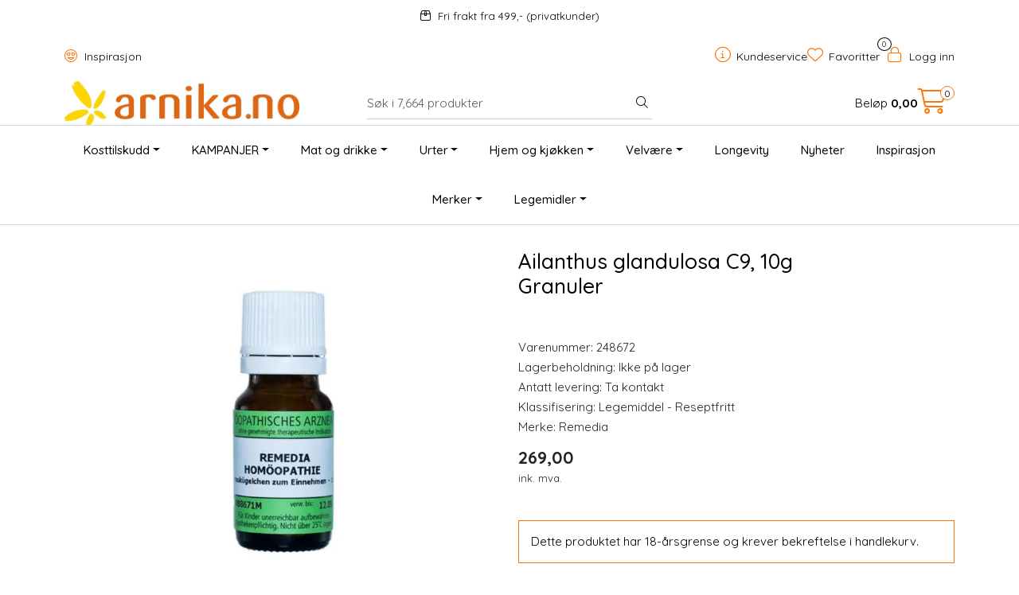

--- FILE ---
content_type: text/html; charset=UTF-8
request_url: https://www.arnika.no/ailanthus-glandulosa-c9-10g-granuler
body_size: 23690
content:
<!DOCTYPE html>
<html lang="nb" data-bs-theme="light">
<head>
             
<!-- START /modules/meta -->
<title>Ailanthus glandulosa C9, 10g Granuler</title>
<meta name="generator" content="Gurusoft Ecommerce">
<meta name="viewport" content="width=device-width, initial-scale=1.0">
<meta http-equiv="content-type" content="text/html; charset=UTF-8">
<meta http-equiv="X-UA-Compatible" content="IE=edge">

<meta name="description" content="Ailanthus glandulosa C9, 10g Granuler er et homeopatisk legemiddel. Regulert av Statens Legemiddelverk">
<meta name="keywords" content="Remedia,Ailanthus glandulosa C9, 10g Granuler">

<meta name="robots" content="index,follow">

<link rel="canonical" href="https://www.arnika.no/ailanthus-glandulosa-c9-10g-granuler">

<meta name="google" content="notranslate">

<meta property="og:site_name" content=" | Arnika">
<meta property="og:url" content="https://www.arnika.no/ailanthus-glandulosa-c9-10g-granuler">
<meta property="og:title" content="Ailanthus glandulosa C9, 10g Granuler">
<meta property="og:type" content="product">
<meta property="og:description" content="Ailanthus glandulosa C9, 10g Granuler er et homeopatisk legemiddel. Regulert av Statens Legemiddelverk">
<meta property="og:image" content="https://res.cloudinary.com/arnika-no/image/upload/d_standard_placeholder.png,f_auto,q_auto/p_248672_default_1">
<meta property="og:image:url" content="https://res.cloudinary.com/arnika-no/image/upload/d_standard_placeholder.png,f_auto,q_auto/p_248672_default_1">
<meta property="og:image:secure_url" content="https://res.cloudinary.com/arnika-no/image/upload/d_standard_placeholder.png,f_auto,q_auto/p_248672_default_1">

<!-- END /modules/meta -->

             
<!-- START /modules/includes-head -->

         
<!-- START /modules/components/favicon -->

<link rel="icon" type="image/png" href="https://res.cloudinary.com/arnika-no/image/upload/c_limit,d_standard_placeholder.png,f_auto,h_64,q_auto,w_64/g_logo_favicon_1.png">
<link rel="apple-touch-icon" href="https://res.cloudinary.com/arnika-no/image/upload/c_limit,d_standard_placeholder.png,f_auto,h_180,q_auto,w_180/g_logo_favicon_1.png">

<!-- END /modules/components/favicon -->



             
<!-- START /modules/components/includes-head-cookie-information -->

    <script id="CookieConsent" type="text/javascript" src="https://policy.app.cookieinformation.com/uc.js" data-culture="NB" data-gcm-version="2.0"></script>
    <script>window.addEventListener('CookieInformationConsentGiven',function(event){if(CookieInformation.getConsentGivenFor('cookie_cat_marketing')){window.dataLayer=window.dataLayer||[];dataLayer.push({"ecommerce":null});dataLayer.push({"event":"view_item","ecommerce":{"items":[{"item_name":"Ailanthus glandulosa C9, 10g Granuler","item_id":"248672","value":215.2,"currency":"NOK"}]}});dataLayer.push({"customerType":"anonymous"});(function(w,d,s,l,i){w[l]=w[l]||[];w[l].push({'gtm.start':new Date().getTime(),event:'gtm.js'});var f=d.getElementsByTagName(s)[0],j=d.createElement(s),dl=l!='dataLayer'?'&l='+l:'';j.async=true;j.src='//www.googletagmanager.com/gtm.js?id='+i+dl;f.parentNode.insertBefore(j,f);})(window,document,'script','dataLayer','GTM-TP2N4VJ');(function(f,b,e,v,n,t,s){if(f.fbq)return;n=f.fbq=function(){n.callMethod?n.callMethod.apply(n,arguments):n.queue.push(arguments)};if(!f._fbq)f._fbq=n;n.push=n;n.loaded=!0;n.version='2.0';n.queue=[];t=b.createElement(e);t.async=!0;t.src=v;s=b.getElementsByTagName(e)[0];s.parentNode.insertBefore(t,s)})(window,document,'script','//connect.facebook.net/en_US/fbevents.js');fbq('init','349137838885668');fbq('track','PageView');fbq('consent','revoke');fbq('track','ViewContent',{content_type:'product',content_ids:['248672'],content_name:'Ailanthus glandulosa C9, 10g Granuler'});}},false);</script>

<!-- END /modules/components/includes-head-cookie-information -->

<link href="/themes/stylesheet/fontawesome/css/A.fontawesome.min.css,qv=202512101130.pagespeed.cf.D8UCoWnw13.css" rel="stylesheet preload" as="style">
<link href="/themes/stylesheet/fontawesome/css/A.solid.min.css,qv=202512101130.pagespeed.cf.Cs5V7vkY69.css" rel="stylesheet preload" as="style">
<link href="/themes/stylesheet/fontawesome/css/A.light.min.css,qv=202512101130.pagespeed.cf.fTn3z4osB6.css" rel="stylesheet preload" as="style">
<link href="/themes/stylesheet/fontawesome/css/A.brands.min.css,qv=202512101130.pagespeed.cf.DwH4JASgjD.css" rel="stylesheet preload" as="style">
<link href="/themes/stylesheet/fontawesome/css/A.v5-font-face.min.css,qv=202512101130.pagespeed.cf.s8d3FpsWGt.css" rel="stylesheet preload" as="style">
<link href="/themes/stylesheet/owlCarousel/A.owl.carousel.min.css,qv=202512101130.pagespeed.cf.EQ1SN4bTSh.css" rel="stylesheet">
<link href="/themes/stylesheet/A.stylesheet.css+fancybox,,_jquery.fancybox.min.css,Mcc.foIJo5cAip.css.pagespeed.cf.D1eIBEiQPC.css" rel="stylesheet"/>


                        

    <style>#header #sticky-desktop #topbar{padding:0!important;#logo-theme a img {
		height: 85px !important;
		max-width: 335px !important;
	}
}@media (width >= 768px) {
	#footer-p{
		float:right;
	}
	#footer-p a:last-child {
		margin-right: 0px;
	} 
}#Coi-Renew{z-index:1!important}.sleeknote-badge{visibility:hidden!important}.anonymous-login-form-container button{background-color:#7dcdb8;border-color:#7dcdb8}.anonymous-login-form-container button,.anonymous-login-form-container button:hover,.anonymous-login-form-container button:active{background-color:#7dcdb8!important;border-color:#7dcdb8!important}.anonymous-login-form-container button:focus-visible{-webkit-box-shadow:0 0 0 .25rem rgba(125,205,184,.5);box-shadow:0 0 0 .25rem rgba(125,205,184,.5)}.select-freight-collect{-webkit-appearance:auto!important}#checkoutFreightWrapper .checkout-freight-options .form-check{padding:20px 0 20px 15px!important;border-top: 1px solid #46444329 !important}#checkoutFreightWrapper .freight-option-wrapper .row .col-3.ps-1{display:flex;flex-direction:column;justify-content:space-around}div.checkout-freight-options:nth-child(5) {display:none!important}.lipscore-service-review-badge-rating-text :first-child{font-size:530px!important}.lipscore-service-review-badge-rating-text :nth-child(2){font-size:200px!important}.lipscore-service-review-badge-votes-text :first-child{font-size:180px!important}.card,.card img{border-radius:25px 25px 0 0}</style>


<!-- END /includes/stylesheet/product.vm -->
                      
<!-- START /includes/javascript/helloretail-head -->

<script async src="https://helloretailcdn.com/helloretail.js"></script>
<script>(function(){var aws=document.createElement('script');aws.type='text/javascript';if(typeof(aws.async)!="undefined"){aws.async=true;}aws.src='https://d1pna5l3xsntoj.cloudfront.net/scripts/company/awAddGift.js#B12E845E137F2F953BBEA20B4D5CB7B7';var s=document.getElementsByTagName('script')[0];s.parentNode.insertBefore(aws,s);})();function helloRetailAddProductToBasket(number){if(ADDWISH_PARTNER_NS){hrq.push(function(){ADDWISH_PARTNER_NS.api.cart.addProduct({productNumber:number});});}}hrq=window.hrq||[];let hrTrackPageView=false
hrq.push(['init',{trackPageView:hrTrackPageView}]);let hrTrackingOptOut=true
if(CookieInformation.getConsentGivenFor("cookie_cat_marketing")){hrTrackingOptOut=false}hrq.push(["setTrackingOptOut",hrTrackingOptOut]);</script>

<!-- END /includes/javascript/helloretail-head -->
         
<!-- START /modules/components/nns-lipscore-head -->

<script type="text/javascript">window.lipscoreInit=function(){lipscore.init({apiKey:"c6b4871d144047998e2d2d72"});};(function(){var scr=document.createElement('script');scr.async=1;scr.src="//static.lipscore.com/assets/no/lipscore-v1.js";document.getElementsByTagName('head')[0].appendChild(scr);})();</script>

<!-- END /modules/components/nns-lipscore-head -->

    </head>
<body><noscript><meta HTTP-EQUIV="refresh" content="0;url='https://www.arnika.no/ailanthus-glandulosa-c9-10g-granuler?PageSpeed=noscript'" /><style><!--table,div,span,font,p{display:none} --></style><div style="display:block">Please click <a href="https://www.arnika.no/ailanthus-glandulosa-c9-10g-granuler?PageSpeed=noscript">here</a> if you are not redirected within a few seconds.</div></noscript>
             
<!-- START /modules/components/skip-to-main-content -->

<a id="skip-main" class="btn btn-primary visually-hidden-focusable" href="#columns">Skip to main content</a>

<!-- END /modules/components/skip-to-main-content -->

                 <noscript><iframe src="https://www.googletagmanager.com/ns.html?id=GTM-TP2N4VJ" height="0" width="0" style="display:none;visibility:hidden"></iframe></noscript>

    <main id="page">

        <!--[if lt IE 7]>
        <p class="chromeframe">You are using an <strong>outdated</strong> browser. Please <a href="http://browsehappy.com/">upgrade your browser</a> or <a href="http://www.google.com/chromeframe/?redirect=true">activate Google Chrome Frame</a> to improve your experience.</p>
        <![endif]-->

        
                 
<!-- START /modules/components/scroll-to-top -->

<div class="scrollToTop">
    <div id="back-text">
        <span>Til toppen</span>
    </div>

    <i class="fa-light fa-angle-up" aria-hidden="true"></i>
</div>

<!-- END /modules/components/scroll-to-top -->
                 
<!-- START /modules/components/top-menu-admin -->

<div data-ajax_target="top-admin-menu" data-entity-type="product" data-entity-id="1029" data-edit=""></div>

<!-- END /modules/components/top-menu-admin -->
                 
<!-- START /modules/components/announcement-bar -->

    <div id="announcement-bar" style="--announcements-background-color:rgb(255, 255, 255);--announcements-text-color:rgb(0, 0, 0);">
                                    <a class="announcement" href="https://www.arnika.no/frakt-og-levering-1" target="_self">
            
                            <i class="fa-light fa-box-taped"></i>
                            <span>Fri frakt fra 499,-   (privatkunder)</span>

                            </a>
                        </div>

<!-- END /modules/components/announcement-bar -->
                 
<!-- START /modules/components/top-menu -->

<div class="d-none d-lg-block top-menu-row">
    <div class="container">
        <div class="row align-items-center">
            <div class="col-7 col-xl-6">
                <div class="top-menu-row__link-menu">
                             
<!-- START /modules/components/top-links -->

    <a href="/inspirasjon" target="_self">
                    <i class="far fa-grin-hearts" aria-hidden="true"></i>
                Inspirasjon
    </a>

    
<!-- END /modules/components/top-links -->
                </div>
            </div>

            <div class="col-5 col-xl-6">
                <div class="top-menu-row__icon-menu">
                             
<!-- START /modules/components/locale-button-desktop -->


<!-- END /modules/components/locale-button-desktop -->
                             
<!-- START /modules/components/info-button-desktop -->

    <div class="info-button-desktop">
                <a href="kundeservice">
            <i class="fa-light fa-circle-info" aria-hidden="true"></i>
            <span class="d-none d-xl-inline-block">Kundeservice</span>
        </a>
    </div>

<!-- END /modules/components/info-button-desktop -->
                             
<!-- START /modules/components/favorite-button-desktop -->

    <div class="favorite-button-desktop">
        <span class="favorite-quantity" data-ajax_target="favorites-size">
                    </span>

        <a href="favorites" class="favorite-userbutton">
            <i class="fa-light fa-heart" aria-hidden="true"></i>
            <span class="d-none d-xl-inline-block">Favoritter</span>
        </a>
    </div>

<!-- END /modules/components/favorite-button-desktop -->
                             
<!-- START /modules/components/user-button-desktop -->

<div class="user-button-desktop">
			<a href="login">
			<i class="fa-light fa-lock" aria-hidden="true"></i>
			<span class="d-none d-xl-inline-block">Logg inn</span>
		</a>
	</div>

<!-- END /modules/components/user-button-desktop -->
                </div>
            </div>
        </div>
    </div>
</div>

<!-- END /modules/components/user-button-desktop -->

                 
<!-- START /modules/header -->

<header id="header" class="sticky-top">
    <div id="sticky-desktop" class="d-none d-lg-block">
                 
<!-- START /modules/components/header-desktop -->

<div id="topbar">
    <div class="desktop d-none d-lg-block">
        <div class="container">
            <div class="row align-items-center">
                <div class="col-lg-4 col-xl-4">
                             
<!-- START /modules/components/header-desktop-logo -->

<div id="logo-theme">
    <a class="d-flex" href="/"><img src="https://res.cloudinary.com/arnika-no/image/upload/d_standard_placeholder.png,f_auto,q_auto/g_logo_default_1" class="img-fluid" alt=" | Arnika" height="55" itemprop="logo"></a>
</div>

<!-- END /modules/components/header-desktop-logo -->
                </div>

                <div class="col-lg-5 col-xl-4">
                             
<!-- START /modules/components/header-desktop-search -->

<div class="search-bar" itemscope itemtype="http://schema.org/WebSite">
    <meta itemprop="url" content="https://www.arnika.no">
                         
<!-- START /modules/components/helloretail-search-form -->

<form itemprop="potentialAction" itemscope itemtype="http://schema.org/SearchAction">
    <meta itemprop="target" content="https://www.arnika.no/search?action=search&q={q}">

    <div class="input-group">
        <input type="text" name="q" placeholder="Søk i 7,664 produkter" class="aw-search-input suggest form-control" aria-label="Søk" required itemprop="query-input" autocomplete="off" data-action="incremental-search" data-content-target="incremental-search-desktop">
        <button class="btn button-search" type="submit" aria-label="Søk">
            <i class="fa-light fa-magnifying-glass" aria-hidden="true"></i>
            <i class="fa-light fa-spinner-third fa-spin" hidden aria-hidden="true"></i>
        </button>
    </div>
</form>

<!-- END /modules/components/helloretail-search-form -->
        </div>

<!-- END /modules/components/helloretail-search-form -->
                </div>

                <div class="col-lg-3 col-xl-4">
                    <div class="basket-button-desktop">
                                 
<!-- START /modules/components/basket-button-desktop -->


<div class="lipscore-service-review-badge-small-short" data-ls-widget-height="45px" data-ls-widget-width="300px"> </div>

<div class="large-cart">
    <div class="large-cart__price">
        Beløp
        <span class="large-cart__price-amount" data-ajax_target="basket-amount"></span>
    </div>
    <div class="large-cart__icon">
        <div class="large-cart__amount" data-ajax_target="basket-size"></div>
        <a href="basket" title="Gå til handlevogn">
            <i class="fa-light fa-cart-shopping" aria-hidden="true"></i>
        </a>
    </div>
</div>


<!-- END /modules/components/basket-button-desktop -->
                    </div>
                </div>
            </div>
        </div>
    </div>
</div>

<nav id="desktop_menu" class="navbar navbar-expand-lg">
             
<!-- START /modules/components/category-menu-desktop -->

<div class="container justify-content-center">
    <ul class="navbar-nav collapse navbar-collapse flex-wrap justify-content-center align-items-center">
                    <li class="nav-item  dropdown dropdown-xl-trigger deeper " data-category_id="7">
                <a class="dropdown-toggle nav-link" href="kosttilskudd">Kosttilskudd</a>

                                    <div class="dropdown-menu dropdown-xl-content">
                        <div class="container category-sub-menu">
                                                        
                                <div class="category-sub-menu-content">
                                    <a href="vitaminer" title="Vitaminer og mineraler">Vitaminer og mineraler</a>
                                                                    </div>
                            
                                <div class="category-sub-menu-content">
                                    <a href="antioksidanter" title="Antioksidanter">Antioksidanter</a>
                                                                    </div>
                            
                                <div class="category-sub-menu-content">
                                    <a href="aminosyrer" title="Aminosyrer">Aminosyrer</a>
                                                                    </div>
                            
                                <div class="category-sub-menu-content">
                                    <a href="fettsyrer" title="Fettsyrer">Fettsyrer</a>
                                                                    </div>
                            
                                <div class="category-sub-menu-content">
                                    <a href="energi" title="Energi">Energi</a>
                                                                    </div>
                            
                                <div class="category-sub-menu-content">
                                    <a href="hjerte-og-sirkulasjon" title="Hjerte og sirkulasjon">Hjerte og sirkulasjon</a>
                                                                    </div>
                            
                                <div class="category-sub-menu-content">
                                    <a href="hode-og-oyne" title="Hode og øyne">Hode og øyne</a>
                                                                    </div>
                            
                                <div class="category-sub-menu-content">
                                    <a href="hormonbalanse" title="Hormonbalanse">Hormonbalanse</a>
                                                                    </div>
                            
                                <div class="category-sub-menu-content">
                                    <a href="hud-har-og-negler" title="Hud, hår og negler">Hud, hår og negler</a>
                                                                    </div>
                            
                                <div class="category-sub-menu-content">
                                    <a href="immunforsvar-og-luftveier" title="Immunforsvar og luftveier">Immunforsvar og luftveier</a>
                                                                    </div>
                            
                                <div class="category-sub-menu-content">
                                    <a href="kollagen" title="Kollagen">Kollagen</a>
                                                                    </div>
                            
                                <div class="category-sub-menu-content">
                                    <a href="kosttilskudd-til-barn" title="Kosttilskudd til barn">Kosttilskudd til barn</a>
                                                                    </div>
                            
                                <div class="category-sub-menu-content">
                                    <a href="lever-og-galle" title="Lever og galle">Lever og galle</a>
                                                                    </div>
                            
                                <div class="category-sub-menu-content">
                                    <a href="mage-og-tarm" title="Mage og tarm">Mage og tarm</a>
                                                                    </div>
                            
                                <div class="category-sub-menu-content">
                                    <a href="muskler-og-ledd" title="Muskler og ledd">Muskler og ledd</a>
                                                                    </div>
                            
                                <div class="category-sub-menu-content">
                                    <a href="nyre-og-urinveier" title="Nyre og urinveier">Nyre og urinveier</a>
                                                                    </div>
                            
                                <div class="category-sub-menu-content">
                                    <a href="sovn-og-ro" title="Søvn og ro">Søvn og ro</a>
                                                                    </div>
                            
                                <div class="category-sub-menu-content">
                                    <a href="til-dyr" title="Til dyr">Til dyr</a>
                                                                    </div>
                            
                                <div class="category-sub-menu-content">
                                    <a href="trening" title="Trening">Trening</a>
                                                                    </div>
                            
                                <div class="category-sub-menu-content">
                                    <a href="vektkontroll-og-utrensing" title="Vektkontroll og utrensing ">Vektkontroll og utrensing </a>
                                                                    </div>
                                                    </div>
                    </div>
                            </li>
                    <li class="nav-item  dropdown dropdown-xl-trigger deeper " data-category_id="387">
                <a class="dropdown-toggle nav-link" href="kampanjer">KAMPANJER</a>

                                    <div class="dropdown-menu dropdown-xl-content">
                        <div class="container category-sub-menu">
                                                        
                                <div class="category-sub-menu-content">
                                    <a href="outlet" title="Outlet 30-70%">Outlet 30-70%</a>
                                                                    </div>
                                                    </div>
                    </div>
                            </li>
                    <li class="nav-item  dropdown dropdown-xl-trigger deeper " data-category_id="14">
                <a class="dropdown-toggle nav-link" href="mat-og-drikke-2">Mat og drikke</a>

                                    <div class="dropdown-menu dropdown-xl-content">
                        <div class="container category-sub-menu">
                                                        
                                <div class="category-sub-menu-content">
                                    <a href="te-og-kaffe" title="Te og kaffe">Te og kaffe</a>
                                                                    </div>
                            
                                <div class="category-sub-menu-content">
                                    <a href="drikke" title="Drikke">Drikke</a>
                                                                    </div>
                            
                                <div class="category-sub-menu-content">
                                    <a href="bakevarer" title="Bakevarer">Bakevarer</a>
                                                                    </div>
                            
                                <div class="category-sub-menu-content">
                                    <a href="superfood" title="Superfood">Superfood</a>
                                                                    </div>
                            
                                <div class="category-sub-menu-content">
                                    <a href="sjokolade" title="Sjokolade">Sjokolade</a>
                                                                    </div>
                            
                                <div class="category-sub-menu-content">
                                    <a href="snacks" title="Snacks">Snacks</a>
                                                                    </div>
                            
                                <div class="category-sub-menu-content">
                                    <a href="barer" title="Barer">Barer</a>
                                                                    </div>
                            
                                <div class="category-sub-menu-content">
                                    <a href="sotsaker" title="Søtsaker">Søtsaker</a>
                                                                    </div>
                            
                                <div class="category-sub-menu-content">
                                    <a href="krydder-og-salt" title="Krydder og salt">Krydder og salt</a>
                                                                    </div>
                            
                                <div class="category-sub-menu-content">
                                    <a href="belgfrukter-ris-og-pasta" title="Belgfrukter, ris og pasta">Belgfrukter, ris og pasta</a>
                                                                    </div>
                            
                                <div class="category-sub-menu-content">
                                    <a href="sauser" title="Sauser">Sauser</a>
                                                                    </div>
                            
                                <div class="category-sub-menu-content">
                                    <a href="notter-og-fro-2" title="Nøtter og frø">Nøtter og frø</a>
                                                                    </div>
                            
                                <div class="category-sub-menu-content">
                                    <a href="torket-frukt" title="Tørket frukt og bær">Tørket frukt og bær</a>
                                                                    </div>
                            
                                <div class="category-sub-menu-content">
                                    <a href="topping" title="Topping">Topping</a>
                                                                    </div>
                            
                                <div class="category-sub-menu-content">
                                    <a href="proteinpulver" title="Proteinpulver">Proteinpulver</a>
                                                                    </div>
                            
                                <div class="category-sub-menu-content">
                                    <a href="honning" title="Honning">Honning</a>
                                                                    </div>
                            
                                <div class="category-sub-menu-content">
                                    <a href="oljer" title="Oljer">Oljer</a>
                                                                    </div>
                                                    </div>
                    </div>
                            </li>
                    <li class="nav-item  dropdown dropdown-xl-trigger deeper " data-category_id="31">
                <a class="dropdown-toggle nav-link" href="urter">Urter</a>

                                    <div class="dropdown-menu dropdown-xl-content">
                        <div class="container category-sub-menu">
                                                        
                                <div class="category-sub-menu-content">
                                    <a href="urter-i-kapsel" title="Urter i kapsel">Urter i kapsel</a>
                                                                    </div>
                            
                                <div class="category-sub-menu-content">
                                    <a href="urtetinktur" title="Urtetinktur">Urtetinktur</a>
                                                                    </div>
                            
                                <div class="category-sub-menu-content">
                                    <a href="bestselgere-urter" title="Bestselgere Urter">Bestselgere Urter</a>
                                                                    </div>
                            
                                <div class="category-sub-menu-content">
                                    <a href="sopp" title="Sopp">Sopp</a>
                                                                    </div>
                            
                                <div class="category-sub-menu-content">
                                    <a href="ashwagandha" title="Ashwagandha ">Ashwagandha </a>
                                                                    </div>
                                                    </div>
                    </div>
                            </li>
                    <li class="nav-item  dropdown dropdown-xl-trigger deeper " data-category_id="8">
                <a class="dropdown-toggle nav-link" href="hjem-og-kjokken">Hjem og kjøkken</a>

                                    <div class="dropdown-menu dropdown-xl-content">
                        <div class="container category-sub-menu">
                                                        
                                <div class="category-sub-menu-content">
                                    <a href="rengjoring" title="Rengjøring">Rengjøring</a>
                                                                    </div>
                            
                                <div class="category-sub-menu-content">
                                    <a href="kos-og-hygge" title="Kos og hygge">Kos og hygge</a>
                                                                    </div>
                            
                                <div class="category-sub-menu-content">
                                    <a href="kjokkenutstyr" title="Kjøkkenutstyr">Kjøkkenutstyr</a>
                                                                    </div>
                            
                                <div class="category-sub-menu-content">
                                    <a href="zero-waste" title="Zero waste">Zero waste</a>
                                                                    </div>
                            
                                <div class="category-sub-menu-content">
                                    <a href="handsape" title="Håndsåpe">Håndsåpe</a>
                                                                    </div>
                            
                                <div class="category-sub-menu-content">
                                    <a href="boker-1" title="Bøker">Bøker</a>
                                                                    </div>
                                                    </div>
                    </div>
                            </li>
                    <li class="nav-item  dropdown dropdown-xl-trigger deeper " data-category_id="9">
                <a class="dropdown-toggle nav-link" href="velvare">Velvære</a>

                                    <div class="dropdown-menu dropdown-xl-content">
                        <div class="container category-sub-menu">
                                                        
                                <div class="category-sub-menu-content">
                                    <a href="ansiktspleie" title="Ansiktspleie">Ansiktspleie</a>
                                                                    </div>
                            
                                <div class="category-sub-menu-content">
                                    <a href="hudpleie" title="Hudpleie">Hudpleie</a>
                                                                    </div>
                            
                                <div class="category-sub-menu-content">
                                    <a href="harpleie" title="Hårpleie">Hårpleie</a>
                                                                    </div>
                            
                                <div class="category-sub-menu-content">
                                    <a href="solkrem" title="Solkrem">Solkrem</a>
                                                                    </div>
                            
                                <div class="category-sub-menu-content">
                                    <a href="muskel-og-massasje" title="Muskel og massasje">Muskel og massasje</a>
                                                                    </div>
                            
                                <div class="category-sub-menu-content">
                                    <a href="hygiene" title="Hygiene">Hygiene</a>
                                                                    </div>
                            
                                <div class="category-sub-menu-content">
                                    <a href="sex-og-samliv" title="Sex og samliv">Sex og samliv</a>
                                                                    </div>
                            
                                <div class="category-sub-menu-content">
                                    <a href="svangerskap" title="Svangerskap">Svangerskap</a>
                                                                    </div>
                            
                                <div class="category-sub-menu-content">
                                    <a href="barn-og-baby" title="Barn og baby">Barn og baby</a>
                                                                    </div>
                            
                                <div class="category-sub-menu-content">
                                    <a href="velvaretilbehor" title="Velværetilbehør">Velværetilbehør</a>
                                                                    </div>
                            
                                <div class="category-sub-menu-content">
                                    <a href="gavesett" title="Gavesett">Gavesett</a>
                                                                    </div>
                            
                                <div class="category-sub-menu-content">
                                    <a href="eteriske-oljer" title="Eteriske oljer">Eteriske oljer</a>
                                                                    </div>
                            
                                <div class="category-sub-menu-content">
                                    <a href="bach-s-blomstermedisin" title="Bach's blomstermedisin">Bach's blomstermedisin</a>
                                                                    </div>
                                                    </div>
                    </div>
                            </li>
                    <li class="nav-item  no-childeren " data-category_id="425">
                <a class="dropdown-toggle nav-link" href="longevity">Longevity</a>

                            </li>
                    <li class="nav-item  no-childeren " data-category_id="225">
                <a class="dropdown-toggle nav-link" href="nyheter-1">Nyheter</a>

                            </li>
                    <li class="nav-item  no-childeren " data-category_id="183">
                <a class="dropdown-toggle nav-link" href="inspirasjon">Inspirasjon</a>

                            </li>
                    <li class="nav-item  dropdown dropdown-xl-trigger deeper " data-category_id="13">
                <a class="dropdown-toggle nav-link" href="merker">Merker</a>

                                    <div class="dropdown-menu dropdown-xl-content">
                        <div class="container category-sub-menu">
                                                        
                                <div class="category-sub-menu-content">
                                    <a href="a-vogel" title="A. Vogel">A. Vogel</a>
                                                                    </div>
                            
                                <div class="category-sub-menu-content">
                                    <a href="aqua-oleum" title="Aqua Oleum">Aqua Oleum</a>
                                                                    </div>
                            
                                <div class="category-sub-menu-content">
                                    <a href="arcon" title="Arcon">Arcon</a>
                                                                    </div>
                            
                                <div class="category-sub-menu-content">
                                    <a href="avivir" title="Avivir">Avivir</a>
                                                                    </div>
                            
                                <div class="category-sub-menu-content">
                                    <a href="aya-ida" title="AYA & IDA">AYA & IDA</a>
                                                                    </div>
                            
                                <div class="category-sub-menu-content">
                                    <a href="bach-fra-nelson" title="Bach fra Nelson">Bach fra Nelson</a>
                                                                    </div>
                            
                                <div class="category-sub-menu-content">
                                    <a href="basica" title="Basica®">Basica®</a>
                                                                    </div>
                            
                                <div class="category-sub-menu-content">
                                    <a href="beachkind" title="Beachkind">Beachkind</a>
                                                                    </div>
                            
                                <div class="category-sub-menu-content">
                                    <a href="betteryou" title="BetterYou®">BetterYou®</a>
                                                                    </div>
                            
                                <div class="category-sub-menu-content">
                                    <a href="bioflora" title="Bioflora">Bioflora</a>
                                                                    </div>
                            
                                <div class="category-sub-menu-content">
                                    <a href="bio-life" title="Bio Life">Bio Life</a>
                                                                    </div>
                            
                                <div class="category-sub-menu-content">
                                    <a href="biocare" title="BioCare®">BioCare®</a>
                                                                    </div>
                            
                                <div class="category-sub-menu-content">
                                    <a href="biosym" title="Biosym">Biosym</a>
                                                                    </div>
                            
                                <div class="category-sub-menu-content">
                                    <a href="bodosalven" title="Bodøsalven">Bodøsalven</a>
                                                                    </div>
                            
                                <div class="category-sub-menu-content">
                                    <a href="bringwell" title="Bringwell">Bringwell</a>
                                                                    </div>
                            
                                <div class="category-sub-menu-content">
                                    <a href="by-heidi" title="By Heidi">By Heidi</a>
                                                                    </div>
                            
                                <div class="category-sub-menu-content">
                                    <a href="cds22-formula-vivomixx-og-sivomixx-melkesyrebakterier" title="CDS22-formula (Vivomixx melkesyrebakterier">CDS22-formula (Vivomixx melkesyrebakterier</a>
                                                                    </div>
                            
                                <div class="category-sub-menu-content">
                                    <a href="clipper" title="Clipper">Clipper</a>
                                                                    </div>
                            
                                <div class="category-sub-menu-content">
                                    <a href="dandy-blend" title="Dandy Blend ">Dandy Blend </a>
                                                                    </div>
                            
                                <div class="category-sub-menu-content">
                                    <a href="dcg-tilskudd" title="DCG tilskudd">DCG tilskudd</a>
                                                                    </div>
                            
                                <div class="category-sub-menu-content">
                                    <a href="dr-bronner" title="Dr. Bronner">Dr. Bronner</a>
                                                                    </div>
                            
                                <div class="category-sub-menu-content">
                                    <a href="dr-enzmann" title="Dr. Enzmann">Dr. Enzmann</a>
                                                                    </div>
                            
                                <div class="category-sub-menu-content">
                                    <a href="dr-hauschka" title="Dr. Hauschka">Dr. Hauschka</a>
                                                                    </div>
                            
                                <div class="category-sub-menu-content">
                                    <a href="dr-organic" title="Dr. Organic">Dr. Organic</a>
                                                                    </div>
                            
                                <div class="category-sub-menu-content">
                                    <a href="earth-nutrition" title="Earth Nutrition">Earth Nutrition</a>
                                                                    </div>
                            
                                <div class="category-sub-menu-content">
                                    <a href="easy-choice" title="Easy Choice">Easy Choice</a>
                                                                    </div>
                            
                                <div class="category-sub-menu-content">
                                    <a href="eco-gang" title="Eco Gang">Eco Gang</a>
                                                                    </div>
                            
                                <div class="category-sub-menu-content">
                                    <a href="egyptian-magic-1" title="Egyptian Magic">Egyptian Magic</a>
                                                                    </div>
                            
                                <div class="category-sub-menu-content">
                                    <a href="elm-organics" title="Elm Organics">Elm Organics</a>
                                                                    </div>
                            
                                <div class="category-sub-menu-content">
                                    <a href="english-tea-shop" title="English Tea Shop">English Tea Shop</a>
                                                                    </div>
                            
                                <div class="category-sub-menu-content">
                                    <a href="epinutrics" title="Epinutrics">Epinutrics</a>
                                                                    </div>
                            
                                <div class="category-sub-menu-content">
                                    <a href="epsom-salt" title="Greenish Epsom Salt">Greenish Epsom Salt</a>
                                                                    </div>
                            
                                <div class="category-sub-menu-content">
                                    <a href="ester-c" title="Ester-C">Ester-C</a>
                                                                    </div>
                            
                                <div class="category-sub-menu-content">
                                    <a href="femarelle" title="Femarelle">Femarelle</a>
                                                                    </div>
                            
                                <div class="category-sub-menu-content">
                                    <a href="flaattfrid" title="Flåttfrid">Flåttfrid</a>
                                                                    </div>
                            
                                <div class="category-sub-menu-content">
                                    <a href="funksjonell-mat" title="Funksjonell mat">Funksjonell mat</a>
                                                                    </div>
                            
                                <div class="category-sub-menu-content">
                                    <a href="gentle-day" title="Gentle Day">Gentle Day</a>
                                                                    </div>
                            
                                <div class="category-sub-menu-content">
                                    <a href="go-healthy-teblandinger" title="Go Healthy teblandinger">Go Healthy teblandinger</a>
                                                                    </div>
                            
                                <div class="category-sub-menu-content">
                                    <a href="gry-hammer" title="Gry Hammer">Gry Hammer</a>
                                                                    </div>
                            
                                <div class="category-sub-menu-content">
                                    <a href="helios" title="Helios">Helios</a>
                                                                    </div>
                            
                                <div class="category-sub-menu-content">
                                    <a href="hydrate" title="Hydrate">Hydrate</a>
                                                                    </div>
                            
                                <div class="category-sub-menu-content">
                                    <a href="if-you-care" title="If you care">If you care</a>
                                                                    </div>
                            
                                <div class="category-sub-menu-content">
                                    <a href="iqbar" title="IQBAR">IQBAR</a>
                                                                    </div>
                            
                                <div class="category-sub-menu-content">
                                    <a href="jason" title="Jason">Jason</a>
                                                                    </div>
                            
                                <div class="category-sub-menu-content">
                                    <a href="kardiamobile" title="KardiaMobile">KardiaMobile</a>
                                                                    </div>
                            
                                <div class="category-sub-menu-content">
                                    <a href="kloster" title="Kloster">Kloster</a>
                                                                    </div>
                            
                                <div class="category-sub-menu-content">
                                    <a href="kyolic-age" title="Kyolic AGE">Kyolic AGE</a>
                                                                    </div>
                            
                                <div class="category-sub-menu-content">
                                    <a href="lectinect" title="Lectinect">Lectinect</a>
                                                                    </div>
                            
                                <div class="category-sub-menu-content">
                                    <a href="manuka-health" title="Manuka Health">Manuka Health</a>
                                                                    </div>
                            
                                <div class="category-sub-menu-content">
                                    <a href="marja-entrich" title="Marja Entrich">Marja Entrich</a>
                                                                    </div>
                            
                                <div class="category-sub-menu-content">
                                    <a href="maroma" title="Maroma ">Maroma </a>
                                                                    </div>
                            
                                <div class="category-sub-menu-content">
                                    <a href="me-anima" title="Me Anima">Me Anima</a>
                                                                    </div>
                            
                                <div class="category-sub-menu-content">
                                    <a href="mezina" title="Mezina">Mezina</a>
                                                                    </div>
                            
                                <div class="category-sub-menu-content">
                                    <a href="moonvalley" title="Moonvalley">Moonvalley</a>
                                                                    </div>
                            
                                <div class="category-sub-menu-content">
                                    <a href="msm-norge" title="MSM Norge">MSM Norge</a>
                                                                    </div>
                            
                                <div class="category-sub-menu-content">
                                    <a href="my-goodness" title="my Goodness">my Goodness</a>
                                                                    </div>
                            
                                <div class="category-sub-menu-content">
                                    <a href="najel" title="Najel">Najel</a>
                                                                    </div>
                            
                                <div class="category-sub-menu-content">
                                    <a href="natur-drogeriet" title="Natur Drogeriet">Natur Drogeriet</a>
                                                                    </div>
                            
                                <div class="category-sub-menu-content">
                                    <a href="nature-sunshine" title="Nature Sunshine">Nature Sunshine</a>
                                                                    </div>
                            
                                <div class="category-sub-menu-content">
                                    <a href="nds-nutrition" title="NDS Nutrition">NDS Nutrition</a>
                                                                    </div>
                            
                                <div class="category-sub-menu-content">
                                    <a href="new-nordic" title="New Nordic">New Nordic</a>
                                                                    </div>
                            
                                <div class="category-sub-menu-content">
                                    <a href="nozovent" title="Nozovent">Nozovent</a>
                                                                    </div>
                            
                                <div class="category-sub-menu-content">
                                    <a href="oho-" title="oho!">oho!</a>
                                                                    </div>
                            
                                <div class="category-sub-menu-content">
                                    <a href="ombar" title="Ombar">Ombar</a>
                                                                    </div>
                            
                                <div class="category-sub-menu-content">
                                    <a href="optimal-nordic-nutrition" title="Optimal Nordic Nutrition">Optimal Nordic Nutrition</a>
                                                                    </div>
                            
                                <div class="category-sub-menu-content">
                                    <a href="organic-india" title="Organic India">Organic India</a>
                                                                    </div>
                            
                                <div class="category-sub-menu-content">
                                    <a href="pharma-nord" title="Pharma Nord">Pharma Nord</a>
                                                                    </div>
                            
                                <div class="category-sub-menu-content">
                                    <a href="plantforce-third-wave-nutrition" title="Plantforce (TWN)">Plantforce (TWN)</a>
                                                                    </div>
                            
                                <div class="category-sub-menu-content">
                                    <a href="plent" title="PLENT">PLENT</a>
                                                                    </div>
                            
                                <div class="category-sub-menu-content">
                                    <a href="polysan" title="Polysan">Polysan</a>
                                                                    </div>
                            
                                <div class="category-sub-menu-content">
                                    <a href="poo-pourri" title="Poo-Pourri">Poo-Pourri</a>
                                                                    </div>
                            
                                <div class="category-sub-menu-content">
                                    <a href="proven" title="ProVen">ProVen</a>
                                                                    </div>
                            
                                <div class="category-sub-menu-content">
                                    <a href="pukka-te" title="Pukka te">Pukka te</a>
                                                                    </div>
                            
                                <div class="category-sub-menu-content">
                                    <a href="purasana" title="Purasana">Purasana</a>
                                                                    </div>
                            
                                <div class="category-sub-menu-content">
                                    <a href="pa-stell" title="På Stell">På Stell</a>
                                                                    </div>
                            
                                <div class="category-sub-menu-content">
                                    <a href="rahua" title="Rahua">Rahua</a>
                                                                    </div>
                            
                                <div class="category-sub-menu-content">
                                    <a href="rawsome" title="Rawsome">Rawsome</a>
                                                                    </div>
                            
                                <div class="category-sub-menu-content">
                                    <a href="re-me" title="Re:me">Re:me</a>
                                                                    </div>
                            
                                <div class="category-sub-menu-content">
                                    <a href="romega" title="ROMEGA silderogn">ROMEGA silderogn</a>
                                                                    </div>
                            
                                <div class="category-sub-menu-content">
                                    <a href="sanomega" title="SanOmega">SanOmega</a>
                                                                    </div>
                            
                                <div class="category-sub-menu-content">
                                    <a href="sanum-kehlbeck" title="Sanum-Kehlbeck">Sanum-Kehlbeck</a>
                                                                    </div>
                            
                                <div class="category-sub-menu-content">
                                    <a href="scents-of-salten" title="Scents of Salten">Scents of Salten</a>
                                                                    </div>
                            
                                <div class="category-sub-menu-content">
                                    <a href="shift" title="SHIFT ">SHIFT </a>
                                                                    </div>
                            
                                <div class="category-sub-menu-content">
                                    <a href="solaray" title="Solaray">Solaray</a>
                                                                    </div>
                            
                                <div class="category-sub-menu-content">
                                    <a href="soma" title="Soma">Soma</a>
                                                                    </div>
                            
                                <div class="category-sub-menu-content">
                                    <a href="super-fudgio" title="Super Fudgio">Super Fudgio</a>
                                                                    </div>
                            
                                <div class="category-sub-menu-content">
                                    <a href="supernature" title="SuperNature">SuperNature</a>
                                                                    </div>
                            
                                <div class="category-sub-menu-content">
                                    <a href="supersynbiotics" title="SuperSynbiotics">SuperSynbiotics</a>
                                                                    </div>
                            
                                <div class="category-sub-menu-content">
                                    <a href="sabeverkstedet" title="Sæbeværkstedet">Sæbeværkstedet</a>
                                                                    </div>
                            
                                <div class="category-sub-menu-content">
                                    <a href="tiger-balsam" title="Tiger Balsam">Tiger Balsam</a>
                                                                    </div>
                            
                                <div class="category-sub-menu-content">
                                    <a href="true-dates" title="True Dates">True Dates</a>
                                                                    </div>
                            
                                <div class="category-sub-menu-content">
                                    <a href="true-gum" title="True Gum">True Gum</a>
                                                                    </div>
                            
                                <div class="category-sub-menu-content">
                                    <a href="tru-niagen" title="True Dates">True Dates</a>
                                                                    </div>
                            
                                <div class="category-sub-menu-content">
                                    <a href="tulsi" title="Tulsi">Tulsi</a>
                                                                    </div>
                            
                                <div class="category-sub-menu-content">
                                    <a href="urban-forest" title="Urban Forest">Urban Forest</a>
                                                                    </div>
                            
                                <div class="category-sub-menu-content">
                                    <a href="udo-s-choice" title="Udo's Choice">Udo's Choice</a>
                                                                    </div>
                            
                                <div class="category-sub-menu-content">
                                    <a href="vitality-line" title="Vitality Line">Vitality Line</a>
                                                                    </div>
                            
                                <div class="category-sub-menu-content">
                                    <a href="vivani" title="Vivani">Vivani</a>
                                                                    </div>
                            
                                <div class="category-sub-menu-content">
                                    <a href="weleda-hudpleie" title="Weleda Hudpleie">Weleda Hudpleie</a>
                                                                    </div>
                            
                                <div class="category-sub-menu-content">
                                    <a href="wellibites" title="Wellibites">Wellibites</a>
                                                                    </div>
                            
                                <div class="category-sub-menu-content">
                                    <a href="well-by-nature" title="Well by Nature">Well by Nature</a>
                                                                    </div>
                            
                                <div class="category-sub-menu-content">
                                    <a href="westlab" title="Westlab">Westlab</a>
                                                                    </div>
                            
                                <div class="category-sub-menu-content">
                                    <a href="whole-earth" title="Whole Earth">Whole Earth</a>
                                                                    </div>
                            
                                <div class="category-sub-menu-content">
                                    <a href="yogi-tea" title="Yogi Tea">Yogi Tea</a>
                                                                    </div>
                            
                                <div class="category-sub-menu-content">
                                    <a href="zenbev" title="ZenBev">ZenBev</a>
                                                                    </div>
                            
                                <div class="category-sub-menu-content">
                                    <a href="zooca" title="Zooca">Zooca</a>
                                                                    </div>
                                                    </div>
                    </div>
                            </li>
                    <li class="nav-item  dropdown dropdown-xl-trigger deeper " data-category_id="184">
                <a class="dropdown-toggle nav-link" href="legemidler">Legemidler</a>

                                    <div class="dropdown-menu dropdown-xl-content">
                        <div class="container category-sub-menu">
                                                        
                                <div class="category-sub-menu-content">
                                    <a href="biopatiske-medisiner" title="Biopatiske medisiner">Biopatiske medisiner</a>
                                                                    </div>
                            
                                <div class="category-sub-menu-content">
                                    <a href="homeopatiske-legemidler" title="Homeopatiske legemidler">Homeopatiske legemidler</a>
                                                                    </div>
                                                    </div>
                    </div>
                            </li>
            </ul>
</div>
<!-- END /modules/components/category-menu-desktop -->
</nav>

<!-- END /modules/components/category-menu-desktop -->
    </div>

    <div id="sticky-mobile" class="d-lg-none">
                 
<!-- START /modules/components/header-mobile -->

<div class="navbar-header">
    <div class="navbar-row mobile-nav-logo-container">
        <div class="m-float-left">
            <button type="button" class="btn nav-button" onclick="gca.toggleOffCanvasMenu('left')">
                <span class="sr-only">Toggle navigation</span>
                <i class="fa-light fa-bars fa-lg" aria-hidden="true"></i>
            </button>

                    </div>

                 
<!-- START /modules/components/header-mobile-logo -->

<div class="m-logo">
    <a class="d-flex" href="/"><img src="https://res.cloudinary.com/arnika-no/image/upload/d_standard_placeholder.png,f_auto,q_auto/g_logo_default_1" class="img-fluid" alt=" | Arnika" height="50" itemprop="logo"></a>
</div>

<!-- END /modules/components/header-mobile-logo -->

        <div class="m-float-right">
            <div class="m-cart">
                         
<!-- START /modules/components/basket-button-mobile -->

<a href="basket" class="btn nav-button" title="Handlevogn">
    <span class="basket-quantity" data-ajax_target="basket-size">
            </span>
    <i class="fa-light fa-shopping-cart fa-lg nav-icon" aria-hidden="true"></i>
</a>

<!-- END /modules/components/basket-button-mobile -->
            </div>
            <div class="m-right-menu-toggle">
                         
<!-- START /modules/components/user-button-mobile -->

<button type="button" class="btn nav-button" onclick="gca.toggleOffCanvasMenu('right')">
    <span class="sr-only">Toggle navigation</span>
    <i class="fa-light fa-user-cog fa-lg" aria-hidden="true"></i>
</button>

<!-- END /modules/components/user-button-mobile -->
            </div>
        </div>
    </div>

    <div class="navbar-row mobile-search-container">
                 
<!-- START /modules/components/header-mobile-search -->

<div class="m-search">
                         
<!-- START /modules/components/helloretail-search-form-mobile -->

<form>
    <div class="input-group">
        <input type="search" name="q" placeholder="Søk i 7,664 produkter" class="aw-search-input suggest form-control" aria-label="Søk" required autocomplete="off" data-action="incremental-search" data-content-target="incremental-search-mobile">
        <button class="btn nav-button button-search" type="submit" aria-label="Søk">
            <i class="fa-light fa-magnifying-glass" aria-hidden="true"></i>
            <i class="fa-light fa-spinner-third fa-spin" hidden aria-hidden="true"></i>
        </button>
    </div>
</form>

<!-- END /modules/components/helloretail-search-form-mobile -->
        </div>

<!-- END /modules/components/helloretail-search-form-mobile -->
    </div>
</div>

<!-- END /modules/components/helloretail-search-form-mobile -->

    </div>
</header>

<!-- END /modules/components/helloretail-search-form-mobile -->

                 
<!-- START /modules/components/notification-header -->


<div id="sys-notification">
    <div id="notifications">
        
            </div>
</div>

<!-- END /modules/components/notification-header -->

        <section id="columns" class="default-columns">
            <!-- START product.vm -->



    
                     
<!-- START /modules/product -->



    
    
                
                
            <div id="content" class="product product-template-3 mt-4" itemscope itemtype="https://schema.org/Product">
                
                                    
                                                
                        <div class="container">
                            <div class="row " id="row_1">
                                                                                                                                            <div class="col-xl-6 ">
                                        <div class="product-element product-element-gallery   " data-product-element="gallery">
                                                         
<!-- START /modules/components/template-product-gallery -->

<div id="productGalleryWrapper" class="below" data-thumb-position="below">
             
<!-- START /modules/components/product-gallery-placeholder -->

<div id="main-carousel" class="owl-carousel below owl-loaded owl-drag" data-slider-id="1">
    <div class="owl-stage-outer">
        <div class="owl-stage">
            <div class="owl-item active w-100">
                <div class="item">
                    <a>
                        
    <picture class="d-flex mw-100">
        <source media="(max-width: 420px)" srcset="https://res.cloudinary.com/arnika-no/image/upload/c_limit,d_standard_placeholder.png,f_auto,h_350,q_auto,w_350/p_248672_default_1">
        <img src="https://res.cloudinary.com/arnika-no/image/upload/c_limit,d_standard_placeholder.png,f_auto,h_650,q_auto,w_650/p_248672_default_1" alt="Ailanthus glandulosa C9, 10g Granuler" class="img-fluid img-thumbnail " itemprop="image" width="650" height="650" decoding="async">
    </picture>
                    </a>
                </div>
            </div>
        </div>
    </div>
</div>

<!-- END /modules/components/product-gallery-placeholder -->
</div>

<!-- END /modules/components/product-gallery-placeholder -->
                                        </div>
                                    </div>
                                                                                                                                            <div class="col-xl-6 ">
                                        <div class="product-element product-element-info   " data-product-element="info">
                                                         
<!-- START /modules/components/template-product-info -->

<div id="productInfo">
    <div id="productInfoWrapper" data-product-element="general">
                 
<!-- START /modules/components/product-info -->


<div class="row">
	<div class="col-lg-10 col-12">
                <h1 class="h3" itemprop="name">Ailanthus glandulosa C9, 10g Granuler</h1>

                         
<!-- START /modules/components/nns-rating-widget -->


    <span id="lipscore-rating" data-ls-product-name="Ailanthus glandulosa C9, 10g Granuler" data-ls-brand="Remedia" data-ls-product-id="248672" data-ls-product-url="https://www.arnika.no/ailanthus-glandulosa-c9-10g-granuler" data-ls-gtin="7048822486728" data-ls-readonly="true">
    </span>

<!-- END /modules/components/nns-rating-widget -->
        
        <div class="description">
            <div class="product-sku">
                <span>Varenummer:</span> <span itemprop="sku">248672</span><br>
            </div>

                                            <span class="nns-detail-ean">EAN:</span> <span class="nns-detail-ean" itemprop="gtin">7048822486728</span>
            
                            <div class="product-stock">
                    <span class="availability">Lagerbeholdning:</span>
                    <span data-stock-trigger="detail" data-stock-id="1029"></span>
                                        <span data-customstickinfo-trigger="detail" data-customstickinfo-id="1029"></span>
                                    </div>
            
                        
                                    
                                                    <div>
                                <span>Klassifisering:</span>
                                <span>Legemiddel - Reseptfritt </span>
                            </div>
                                            
                                                                        
                                    
                                                    <div>
                                <span>Merke:</span>
                                <span>Remedia </span>
                            </div>
                                                                                            </div>
    </div>

        
            <div itemprop="brand" itemscope itemtype="http://schema.org/Brand">
            <meta itemprop="name" content="Remedia">
        </div>
    </div>

    <div data-price-trigger="detail" data-price-id="1029" class="product-detail-price" itemprop="offers" itemscope itemtype="http://schema.org/AggregateOffer">
        <span class="price-old" data-type="old"></span>
                <span class="price-new" data-type="current"></span>
        <span class="price-discount" data-type="discount"></span>
        <meta data-type="currency" itemprop="priceCurrency" content="">

                    <span class="mva" data-type="vatDesc">ink. mva.</span>
            </div>

         
<!-- START /modules/components/product-age-limit -->

    <div class="product-age-limit"><p>Dette produktet har 18-&aring;rsgrense og krever bekreftelse i handlekurv.</p>
</div>

<!-- END /modules/components/product-age-limit -->

<!-- END /modules/components/product-age-limit -->
    </div>

    
            <div id="productActionWrapper" data-product-element="actions">
                     
<!-- START /modules/components/product-actions -->

<div class="product-extra" data-itag="1029_75dx6">
                 
<!-- START /modules/components/product-actions-qty -->

    <div class="product-detail">
        <div class="input-group inline-borderless">
            <button type="button" class="btn btn-outline-light text-dark decreaseQty">-</button>
            <input type="text" class="form-control text-center btn-outline-light text-dark" value="1" aria-label="Antall" data-qty-id="1029" data-qty-multiple="1.0" data-qty-step="1.0">
            <button type="button" class="btn btn-outline-light text-dark  increaseQty ">+</button>
        </div>
    </div>

<!-- END /modules/components/product-actions-qty -->

                <div data-addtobasket-trigger="detail" data-addtobasket-id="1029"></div>
                 
<!-- START /modules/components/stock-notification -->

    <button type="button" class="btn bg-white fs-5 border col-12 mt-1" data-bs-toggle="modal" data-bs-target="#stockNotificationModal">
        Varsle meg
    </button>

    <div class="modal fade" id="stockNotificationModal" role="dialog" tabindex="-1">
        <div class="modal-dialog">
            <div class="modal-content">
                <form id="stockNotificationForm">
                    <div class="modal-header">
                        <h1 class="modal-title fs-5">Få varsel når varen er tilbake på lager 🔔</h1>
                        <button type="button" class="btn-close" data-bs-dismiss="modal" aria-label="Lukk"></button>
                    </div>

                    <div class="modal-body">
                        <input type="hidden" name="subscriptionType" value="StockNotification"/>
                        <input type="hidden" name="communicationProtocol" value="Email"/>
                        <input type="hidden" name="productId" value="1029"/>

                        <label for="recipientAddress">E-post</label>
                        <input type="email" class="form-control" id="recipientAddress" name="recipientAddress" placeholder="Mottakeradresse">

                        <div class="notifier-information-step-2"><p>Vil du ha en e-post n&aring;r varen er tilbake p&aring; lager?<br/>
Klikk p&aring; &quot;Varsle meg&quot;, s&aring; l&oslash;ser vi det!</p>
</div>
                    </div>

                    <div class="modal-footer">
                                                <button type="button" class="btn btn-secondary" data-bs-dismiss="modal" aria-label="Lukk">Lukk</button>
                        <button type="submit" class="btn btn-primary">Varsle meg</button>
                    </div>
                </form>
            </div>
        </div>
    </div>

    <div class="modal fade" id="stockNotificationConfirmationModal" role="dialog">
        <div class="modal-dialog">
            <div class="modal-content">
                <div class="modal-body">
                    <p>Vi sender deg en e-post n&aring;r varen er tilbake p&aring; lager og tilgjengelig for kj&oslash;p.</p>

                </div>
                <div class="modal-footer">
                    <button type="button" class="btn btn-secondary" data-bs-dismiss="modal" aria-label="Lukk">Lukk</button>
                </div>
            </div>
        </div>
    </div>

<!-- END /modules/components/stock-notification -->
                <button type="button" class="col-12 mt-4 btn btn-light wishlist" onclick="gca.toggleFavorites(1029);" data-favorite-id="1029" data-favorite-state="false" data-favorite-type="detail" data-title-add="Legg til favoritter" data-title-remove="Fjern fra favoritter">
            <i class="fa-light fa-heart favorite" aria-hidden="true"></i>
            <i class="fa-solid fa-heart favorite" aria-hidden="true"></i>
            <span>Legg til favoritter</span>
        </button>
    
    
            </div>

<!-- END /modules/components/stock-notification -->
        </div>
    
    <div id="productIngressWrapper" data-product-element="ingress">
                 
<!-- START /modules/components/product-ingress -->

<div itemprop="description">
    
</div>
<!-- END /modules/components/product-ingress -->
    </div>
</div>

<!-- END /modules/components/product-ingress -->
                                        </div>
                                    </div>
                                                            </div>
                        </div>
                    
                                                
                        <div class="container">
                            <div class="row " id="row_2">
                                                                                                                                            <div class="col-xl-12 ">
                                        <div class="product-element product-element-tabs   " data-product-element="tabs">
                                                         
<!-- START /modules/components/template-product-tabs -->

<div id="productTabsWrapper">
             
<!-- START /modules/components/product-tabs -->

<ul class="nav nav-pills justify-content-center gap-xl-4 gap-2" id="product-tab-nav" role="tablist">
    <li class="nav-item">
        <a role="tab" class="btn btn-outline-primary active" href="#tab-description" data-bs-toggle="tab">Beskrivelse</a>
    </li>

        
        
            
    
    
        <li class="nav-item">
        <a role="tab" class="btn btn-outline-primary" href="#tab-lipscore-reviews" data-bs-toggle="tab">Omtaler</a>
    </li>
    </ul>

<div class="tab-content" id="product-tab-content" data-role="tabpanel">
            <div id="tab-description" class="tab-pane fade show active">
        <div itemprop="ingress">
            Ailanthus glandulosa C9, 10g Granuler er et homeopatisk legemiddel. For mer informasjon om indikasjoner, bruksmåte og dosering, ta kontakt med homeopat.
        </div>
    </div>
    
        
    
                
    
    
                 
<!-- START /modules/components/nns-lipscore-tabs -->




    
    <div id="tab-lipscore-reviews" class="tab-pane fade">
        <div id="lipscore-review-post" data-ls-product-name="Ailanthus glandulosa C9, 10g Granuler" data-ls-brand="Remedia" data-ls-product-id="248672" data-ls-product-url="https://www.arnika.noailanthus-glandulosa-c9-10g-granuler" data-ls-category="Legemidler" data-ls-gtin="7048822486728" data-ls-image-url="https://res.cloudinary.com/arnika-no/image/upload/c_limit,d_standard_placeholder.png,f_auto,h_200,q_auto,w_200/p_248672_default_1">
        </div>

        <div id="lipscore-review-list" data-ls-product-name="Ailanthus glandulosa C9, 10g Granuler" data-ls-brand="Remedia" data-ls-product-id="248672" data-ls-product-url="https://www.arnika.noailanthus-glandulosa-c9-10g-granuler" data-ls-category="Legemidler" data-ls-gtin="7048822486728" data-ls-image-url="https://res.cloudinary.com/arnika-no/image/upload/c_limit,d_standard_placeholder.png,f_auto,h_200,q_auto,w_200/p_248672_default_1">
        </div>
    </div>

    <div id="jsonld-container"></div>

                    
<!-- END /modules/components/nns-lipscore-tabs -->
    </div>

<!-- END /modules/components/nns-lipscore-tabs -->
</div>

<!-- END /modules/components/nns-lipscore-tabs -->
                                        </div>
                                    </div>
                                                            </div>
                        </div>
                    
                                                
                        <div class="container">
                            <div class="row " id="row_3">
                                                                                                                                                                                <div class="col-xl-12 ">
                                        <div class="product-element product-element-code   ">
                                                         
<!-- START /modules/components/template-static-code -->


<div class=""><p>Vær oppmerksom på at produktets ingrediensliste, næringsinnhold og emballasje kan endre seg over tid. Vi oppdaterer jevnlig, men ber deg alltid sjekke emballasjen til det kjøpte produktet.</p></div>

<!-- END /modules/components/template-static-code -->
                                        </div>
                                    </div>
                                                            </div>
                        </div>
                    
                                                
                        <div class="container">
                            <div class="row " id="row_4">
                                                                                                                                            <div class="col-xl-12 ">
                                        <div class="product-element product-element-related-products   " data-product-element="related-products">
                                                         
<!-- START /modules/components/template-product-related-products -->






<div id="relatedProducts" class="no-margin-bottom">
    </div>

<!-- END /modules/components/template-product-related-products -->
                                        </div>
                                    </div>
                                                            </div>
                        </div>
                    
                                                
                        <div class="container">
                            <div class="row " id="row_5">
                                                                                                                                                                                <div class="col-xl-12 ">
                                        <div class="product-element product-element-code   ">
                                                         
<!-- START /modules/components/template-static-code -->


<div class=""><div id="hr-recom-k629475e098cf162df72e32ed"></div></div>

<!-- END /modules/components/template-static-code -->
                                        </div>
                                    </div>
                                                            </div>
                        </div>
                    
                                                
                        <div class="container">
                            <div class="row " id="row_6">
                                                                                                                                                                                <div class="col-xl-12 ">
                                        <div class="product-element product-element-code   ">
                                                         
<!-- START /modules/components/template-static-code -->


<div class=""><div id='hr-recom-k629475e098cf162df72e32f3'></div></div>

<!-- END /modules/components/template-static-code -->
                                        </div>
                                    </div>
                                                            </div>
                        </div>
                    
                                                
                        <div class="container">
                            <div class="row " id="row_7">
                                                                                                                                            <div class="col-xl-12 ">
                                        <div class="product-element product-element-recommended-products   " data-product-element="recommended-products">
                                                         
<!-- START /modules/components/template-product-recommended-products -->






<div id="recommendedProducts" class="no-margin-bottom">
    </div>

<!-- END /modules/components/template-product-recommended-products -->
                                        </div>
                                    </div>
                                                            </div>
                        </div>
                    
                                                
                        <div class="container">
                            <div class="row " id="row_8">
                                                                                                                                            <div class="col-xl-12 ">
                                        <div class="product-element product-element-alternative-products   " data-product-element="alternative-products">
                                                         
<!-- START /modules/components/template-product-alternative-products -->






<div id="alternativeProducts" class="no-margin-bottom">
    </div>

<!-- END /modules/components/template-product-alternative-products -->
                                        </div>
                                    </div>
                                                            </div>
                        </div>
                                                </div>
            
                                        

<!-- END /modules/components/template-product-alternative-products -->

    
        
            
        
<!-- STOP product.vm -->
        </section>
    </main>

             
<!-- START /modules/footer -->



<footer id="footer">
    <div class="footer-top">
        <div class="footer-center">
                                                <style>#custom-footer{height:24rem}#custom-footer img{flex:1 1 auto;height:auto;margin:10px;object-fit:contain}#custom-footer .freight-opt img{width:25%;max-height:25px}#custom-footer .pay-opt img{width:15%;max-height:48px;display:flex;align-self:flex-start}#custom-footer .info-opt img{height:50px}#newsletter-section{background-color:#fb7609;color:#fff}#list-section{}#list-section li,a{color:#6c757d;line-height:2rem}#social{min-width:180px}#social i{color:#4267b2;font-size:4rem}#list-section ul{list-style-type:none;margin:0;padding:0}#powered{display:none}.footer-center .container{border-top:none!important}#logos{border-top: 1px solid rgb(209 213 219) !important}#letter-text h2,#letter-text p{color:#fff!important}#btn-newsletter{transition:all .2s ease-in-out;color:#000!important}#btn-newsletter:hover{transform:scale(1.1)}#list-section i{transition:all .2s ease-in-out}#list-section i:hover{color:#4267b2;transform:scale(1.1)}</style>
                
                                    
                                                
                        <div class="container">
                            <div class="row " id="footer_row_1">
                                                                                                                                                                                <div class="col-xl-12 ">
                                        <div class="footer-element footer-element-code   ">
                                                         
<!-- START /modules/components/template-static-code -->


<div class="">   <footer class="container-fluid mx-auto mt-4" id="custom-footer">
          <section class="px-md-4 px-1 py-3" id="newsletter-section" style="height: 110px">
            <div class="col-12 col-md-9 d-flex mx-auto justify-content-between align-items-center">
              <div class="d-flex align-items-center">
                <i class="fa-regular fa-envelope-open fa-bounce fa-2xl m-md-4 m-3"></i>
                <div id="letter-text">
                  <h2 class="h2 fw-bold">Nyhetsbrev</h2>
                  <p>Få 15% velkomstrabatt, nyheter, tips og råd, eksklusive tilbud og mer!</p>
                </div>
              </div>
              <button class="btn py-2 px-3 m-1 m-md-0 bg-white text-orange font-weight-bolder rounded" onclick="location.href='/productcategory?id=304';" id="btn-newsletter">
                Meld meg på
              </button>
            </div>
          </section>
          <section class="container-fluid justify-content-between p-4 row list-section" id="list-section">
            <div class="col-md-2">
              <h3 class="h5 fw-semibold">Kundeservice</h3>
              <ul class="list-unstyled">
                <li><a href="/ofte-stilte-sporsmal">Ofte stilte spørsmål</a></li>
                <li><a href="/frakt-og-levering-1">Fraktalternativer</a></li>
                <li><a href="/inspirasjon">Tips, oppskrifter og inspirasjon</a></li>
              </ul>
            </div>
            <div class="col-md-2 mt-4 mt-md-0">
              <h3 class="h5 fw-semibold">Kampanjer</h3>
              <ul class="list-unstyled">
                <li><a href="/kampanjer">Ukens tilbud</a></li>
                <li><a href="/nyheter-1">Nyheter hos Arnika</a></li>
                <li><a href="/outlet">Outlet - alltid 30% - 70%</a></li>
              </ul>
            </div>
            <div class="col-md-2 mt-4 mt-md-0">
              <h3 class="h5 fw-semibold">Om oss</h3>
              <ul class="list-unstyled">
                <li><a href="/om-arnika-no">Dette er Arnika</a></li>
                <li><a href="/om-arnika-no">Kontakt oss</a></li>
                <li><a href="/salgsbetingelser-2">Salgsbetingelser</a></li>
                <li><a href="/personvern">Personvern</a></li>
              </ul>
            </div>
            <div class="col-md-2 mt-4 mt-md-0 d-none">
              <h3 class="h5 fw-semibold">Våre merkevarer</h3>
              <ul class="list-unstyled">
                <li><a href="/plantforce-third-wave-nutrition">Plantforce - Third Wave Nutrition®</a></li>
                <li><a href="/manuka-health">Manuka Health</a></li>
                <li><a href="/natur-drogeriet">Natur-Drogeriet</a></li>
                <li><a href="/biocare">BioCare</a></li>
                <li><a href="/biosym">Biosym</a></li>
                <li><a href="/nds-nutrition">NDS Nutrition</a></li>
              </ul>
            </div>
            <div class="d-flex flex-column col-md-3 mt-4 mt-md-0 text-center mh-100">
              <h3 class="h5 fw-semibold">Følg oss på sosiale medier!</h3>
              <div class="d-flex mx-auto my-auto justify-content-between" id="social">
                <a href="https://www.instagram.com/arnika.no/?hl=en">
                  <i class="fa-brands fa-instagram fa"></i>
                </a>
                <a href="https://www.facebook.com/arnika.no/">
                  <i class="fa-brands fa-facebook fa"></i>
                </a>
              </div>
            </div>
          </section>
          <section class="container-fluid col-12 p-4" id="logos">
            <div class="row justify-content-between">
              <div class="col-12 col-md-4 d-flex flex-wrap justify-content-center justify-content-md-start freight-opt">
                <img src="https://res.cloudinary.com/arnika-no/image/upload/d_standard_placeholder.png,f_auto,q_auto/v1717767556/Posten_logo" alt="Posten_logo">
                <img src="https://res.cloudinary.com/arnika-no/image/upload/d_standard_placeholder.png,f_auto,q_auto/v1717766336/postnord_logo" alt="Postnord Logo">
                <img src="https://res.cloudinary.com/arnika-no/image/upload/d_standard_placeholder.png,f_auto,q_auto/v1717766374/Helthjem" alt="Helthjem Logo">
              </div>
              <div class="col-12 col-md-4 mt-2 mt-md-0 ml-md-5 d-flex flex-wrap justify-content-center justify-content-md-end pay-opt">
                <img class="img-fluid" src="https://res.cloudinary.com/arnika-no/image/upload/d_standard_placeholder.png,f_auto,q_auto/v1731421808/visa" alt="Visa">
                <img class="img-fluid" src="https://res.cloudinary.com/arnika-no/image/upload/d_standard_placeholder.png,f_auto,q_auto/v1731422862/mastercard" alt="Mastercard">
                <img class="img-fluid" src="https://res.cloudinary.com/arnika-no/image/upload/d_standard_placeholder.png,f_auto,q_auto/v1731424140/vipps" alt="Vipps">
                <img class="img-fluid" src="https://res.cloudinary.com/arnika-no/image/upload/d_standard_placeholder.png,f_auto,q_auto/v1731423955/Supported_pmt_methods_Nexi_2" alt="Klarna">
              </div>
              <div class="col-12 col-md-3 mt-4 mt-md-0 d-flex justify-content-center justify-content-md-end info-opt">
                <div class="d-flex">
                  <a href="https://portal.debio.no/certsearch/no"><img src="https://res.cloudinary.com/arnika-no/image/upload/d_standard_placeholder.png,f_auto,q_auto/v1724938716/thumbnail_Debio_O-merke_Web" alt="Debio-merke" class="img-fluid"></a>
                  <a href="https://www.dmp.no/tilvirkning-import-og-salg/apotekdrift/registreringsordning-for-netthandel-med-legemidler/registrerte-nettapotek-og-andre-utsalgssteder-for-salg-av-legemidler-pa-nett"><img src="https://res.cloudinary.com/arnika-no/image/upload/d_standard_placeholder.png,f_auto,q_auto/v1724938771/SLV_Legemiddel_Logo_ramme_80" alt="DMP logo" class="img-fluid"></a>
                </div>
              </div>
            </div>
          </section>
        </footer></div>

<!-- END /modules/components/template-static-code -->
                                        </div>
                                    </div>
                                                            </div>
                        </div>
                    
                                                
                        <div class="container">
                            <div class="row " id="footer_row_2">
                                                                                                                                                                                <div class="col-xl-12 ">
                                        <div class="footer-element footer-element-image-with-content   ">
                                                         
<!-- START /modules/components/template-static-image-with-content -->


<div class="element-image-with-content left vertical-bottom no-margin-bottom" style="
            --image-with-content-text-color:#000000;
    --image-with-content-background-color:#00000000;
    --image-with-content-image-brightness:1.0;
    --image-with-content-content-width:fit-content;
    --image-with-content-button-text-color:#000000;
    --image-with-content-button-background-color:#FFFFFF;
">
    </div>

<!-- END /modules/components/template-static-image-with-content -->
                                        </div>
                                    </div>
                                                            </div>
                        </div>
                    
                                                
                        <div class="container">
                            <div class="row " id="footer_row_3">
                                                                                                                                                                                <div class="col-xl-12  d-none
">
                                        <div class="footer-element footer-element-image-custom   ">
                                                         
<!-- START /modules/components/template-static-image-custom -->


<div class="element-image-custom contain " style="--image-custom-object-fit:contain;  ">
            <a href="/nyhetsbrev-1">
    
    
    
        
                
        <img src="https://res.cloudinary.com/arnika-no/image/upload/d_standard_placeholder.png,f_auto,q_auto/v1715087394/g_D8pbw56Z_D8pbw56Z_1" class="img-fluid img-thumbnail" alt="" height="400" width="960">
    
            </a>
    
    </div>

<!-- END /modules/components/template-static-image-custom -->
                                        </div>
                                    </div>
                                                            </div>
                        </div>
                                                        </div>

        <div id="powered">
            <div class="container">
                <div class="row">
                    <div class="inner">
                        <div class="copyright">
                            <a href="https://www.gurusoft.no/" target="_blank" rel="nofollow">Gurusoft</a>
                        </div>
                    </div>
                </div>
            </div>
        </div>
    </div>
</footer>

<!-- END /modules/components/template-static-image-custom -->

             
<!-- START /modules/components/off-canvas-left-menu -->

<div class="off-canvas-menu left">
    <div class="menu-nav">
        <button type="button" class="btn btn-link category-link"><i class="fa-light fa-chevron-left" aria-hidden="true"></i> Tilbake</button>
        <button type="button" class="btn-close" onclick="gca.toggleOffCanvasMenu('left')" aria-label="Lukk"></button>
    </div>

    <div id="level-1" class="sub-category-level">
        <ul role="menu" class="root-categories menu-categories">
            
                <li role="menuitem">
                    <a class="category-link" href="#" onclick="gca.openSubCategoriesLevel(7, 1)" rel="nofollow">
                        Kosttilskudd
                        <i class="fa-light fa-chevron-right"></i>                    </a>
                </li>
            
                <li role="menuitem">
                    <a class="category-link" href="#" onclick="gca.openSubCategoriesLevel(387, 1)" rel="nofollow">
                        KAMPANJER
                        <i class="fa-light fa-chevron-right"></i>                    </a>
                </li>
            
                <li role="menuitem">
                    <a class="category-link" href="#" onclick="gca.openSubCategoriesLevel(14, 1)" rel="nofollow">
                        Mat og drikke
                        <i class="fa-light fa-chevron-right"></i>                    </a>
                </li>
            
                <li role="menuitem">
                    <a class="category-link" href="#" onclick="gca.openSubCategoriesLevel(31, 1)" rel="nofollow">
                        Urter
                        <i class="fa-light fa-chevron-right"></i>                    </a>
                </li>
            
                <li role="menuitem">
                    <a class="category-link" href="#" onclick="gca.openSubCategoriesLevel(8, 1)" rel="nofollow">
                        Hjem og kjøkken
                        <i class="fa-light fa-chevron-right"></i>                    </a>
                </li>
            
                <li role="menuitem">
                    <a class="category-link" href="#" onclick="gca.openSubCategoriesLevel(9, 1)" rel="nofollow">
                        Velvære
                        <i class="fa-light fa-chevron-right"></i>                    </a>
                </li>
            
                <li role="menuitem">
                    <a class="category-link" href="longevity">
                        Longevity
                                            </a>
                </li>
            
                <li role="menuitem">
                    <a class="category-link" href="nyheter-1">
                        Nyheter
                                            </a>
                </li>
            
                <li role="menuitem">
                    <a class="category-link" href="inspirasjon">
                        Inspirasjon
                                            </a>
                </li>
            
                <li role="menuitem">
                    <a class="category-link" href="#" onclick="gca.openSubCategoriesLevel(13, 1)" rel="nofollow">
                        Merker
                        <i class="fa-light fa-chevron-right"></i>                    </a>
                </li>
            
                <li role="menuitem">
                    <a class="category-link" href="#" onclick="gca.openSubCategoriesLevel(184, 1)" rel="nofollow">
                        Legemidler
                        <i class="fa-light fa-chevron-right"></i>                    </a>
                </li>
                    </ul>
    </div>
    <div id="level-2" class="sub-category-level" data-ajax_target="sub-category-level-2"></div>
    <div id="level-3" class="sub-category-level" data-ajax_target="sub-category-level-3"></div>
</div>

<!-- END /modules/components/off-canvas-left-menu -->
             
<!-- START /modules/components/off-canvas-right-menu -->



<div class="off-canvas-menu right ">
    <div class="menu-nav">
        <button type="button" class="btn-close" onclick="gca.toggleOffCanvasMenu('right')" aria-label="Lukk"></button>
    </div>

    <ul class="menu-categories" role="menu">
                 
<!-- START /modules/components/infocenter-links-mobile -->

            <li role="menuitem">
                        <a href="kundeservice?mv=right" class="justify-content-between">
                <div>
                    <i class="fa-light fa-circle-info" aria-hidden="true"></i>
                    Kundeservice
                </div>

                                    <i class="fa-light fa-chevron-right" aria-hidden="true"></i>
                            </a>
        </li>
    

<!-- END /modules/components/infocenter-links-mobile -->
    </ul>

            <div class="off-canvas-sections">
                     

<span class="h5">Lenker</span>
<ul class="menu-categories" role="menu">
            <li role="menuitem">
            <a href="/inspirasjon" target="_self">
                                    <i class="far fa-grin-hearts" aria-hidden="true"></i>
                
                Inspirasjon
            </a>
        </li>
    </ul>

<!-- END /modules/components/top-links-mobile -->
        </div>
    
    
            <ul class="favorites menu-categories mt-4" role="menu" data-ajax_target="user-favorite-button">
                     
<!-- START /modules/components/favorite-button-mobile -->

<li role="menuitem">
    <a href="favorites"><i class="fa-light fa-heart" aria-hidden="true"></i> Favoritter (<span data-ajax_target="favorites-size"></span>)</a>
</li>

<!-- END /modules/components/favorite-button-mobile -->
        </ul>
    
    <div class="off-canvas-sections">
        <span class="h5">Min side</span>
        <ul class="menu-categories" role="menu" data-ajax_target="user-button-links">
                    </ul>
    </div>
</div>

<!-- END /modules/components/favorite-button-mobile -->

    <div class="off-canvas-overlay " onclick="gca.hideOffCanvasMenues()"></div>
             
<!-- START /modules/components/page-loader -->

<div id="page-loader" hidden>
    <i class="fa-light fa-spinner-third fa-spin"></i>
</div>

<!-- END /modules/components/page-loader -->

                 
<!-- START /modules/includes-footer -->

<script src="/themes/javascript/jquery/jquery-3.6.1.min.js,qv=202512101130.pagespeed.jm.9QZjzretGh.js"></script>
<script>//<![CDATA[
!function(factory){"use strict";"function"==typeof define&&define.amd?define(["jquery"],factory):"object"==typeof module&&module.exports?module.exports=factory(require("jquery")):jQuery&&!jQuery.fn.hoverIntent&&factory(jQuery)}(function($){"use strict";function track(ev){cX=ev.pageX,cY=ev.pageY}var cX,cY,_cfg={interval:100,sensitivity:6,timeout:0},INSTANCE_COUNT=0,compare=function(ev,$el,s,cfg){if(Math.sqrt((s.pX-cX)*(s.pX-cX)+(s.pY-cY)*(s.pY-cY))<cfg.sensitivity)return $el.off(s.event,track),delete s.timeoutId,s.isActive=!0,ev.pageX=cX,ev.pageY=cY,delete s.pX,delete s.pY,cfg.over.apply($el[0],[ev]);s.pX=cX,s.pY=cY,s.timeoutId=setTimeout(function(){compare(ev,$el,s,cfg)},cfg.interval)};$.fn.hoverIntent=function(handlerIn,handlerOut,selector){var instanceId=INSTANCE_COUNT++,cfg=$.extend({},_cfg);$.isPlainObject(handlerIn)?(cfg=$.extend(cfg,handlerIn),$.isFunction(cfg.out)||(cfg.out=cfg.over)):cfg=$.isFunction(handlerOut)?$.extend(cfg,{over:handlerIn,out:handlerOut,selector:selector}):$.extend(cfg,{over:handlerIn,out:handlerIn,selector:handlerOut});function handleHover(e){var ev=$.extend({},e),$el=$(this),hoverIntentData=$el.data("hoverIntent");hoverIntentData||$el.data("hoverIntent",hoverIntentData={});var state=hoverIntentData[instanceId];state||(hoverIntentData[instanceId]=state={id:instanceId}),state.timeoutId&&(state.timeoutId=clearTimeout(state.timeoutId));var mousemove=state.event="mousemove.hoverIntent.hoverIntent"+instanceId;if("mouseenter"===e.type){if(state.isActive)return;state.pX=ev.pageX,state.pY=ev.pageY,$el.off(mousemove,track).on(mousemove,track),state.timeoutId=setTimeout(function(){compare(ev,$el,state,cfg)},cfg.interval)}else{if(!state.isActive)return;$el.off(mousemove,track),state.timeoutId=setTimeout(function(){!function(ev,$el,s,out){var data=$el.data("hoverIntent");data&&delete data[s.id],out.apply($el[0],[ev])}(ev,$el,state,cfg.out)},cfg.timeout)}}return this.on({"mouseenter.hoverIntent":handleHover,"mouseleave.hoverIntent":handleHover},cfg.selector)}});
//]]></script>
<script src="/themes/javascript/bootstrap.bundle.min.js,qv=202512101130.pagespeed.ce.a69X8leWwz.js"></script>
<script src="/themes/javascript/jquery/jquery.validate.min.js,qv=202512101130.pagespeed.jm.yDB-19wSeS.js"></script>
<script src="/themes/javascript/gca.func.global.js,qv=202512101130.pagespeed.ce.eHYpulQnjK.js"></script>
<script src="/themes/javascript/gca.func.search.js,qv=202512101130.pagespeed.ce.kPSSkSDCjH.js"></script>
<script>//<![CDATA[
const header={};let target=$('#header:not(.always-show)');let didScroll;let lastScrollTop=0;let delta=5;let navbarHeight=target.outerHeight();let scrollAnimationElements=document.getElementsByClassName('scroll-animation');let furthestScrolledPosition=0;let ticking=false;header.hasScrolled=function(){let st=$(window).scrollTop();if(Math.abs(lastScrollTop-st)<=delta)return;if(st>0)$(target).addClass('is-sticky');else $(target).removeClass('is-sticky');if(st>lastScrollTop&&st>navbarHeight){lastScrollTop=st;$(target).removeClass('nav-down').addClass('nav-up');new Search().hideIncrementalResults();}else{if(st+$(window).height()<$(document).height()){$(target).removeClass('nav-up').addClass('nav-down');}}lastScrollTop=st;}
setInterval(function(){if(didScroll){header.hasScrolled();didScroll=false;}},250);document.addEventListener('scroll',function(e){didScroll=true;});let announcementTexts=$('#announcement-bar > .announcement').hide();let announcmentsCount=0;if(announcementTexts.length>1){(function cycle(){announcementTexts.eq(announcmentsCount).fadeIn(500).delay(5000).fadeOut(500,cycle);announcmentsCount=++announcmentsCount%announcementTexts.length;})();}else if(announcementTexts.length===1){announcementTexts.show();}function scrollFade(){for(let index=0;index<scrollAnimationElements.length;index++){let element=scrollAnimationElements[index];let elementBox=element.getBoundingClientRect();let fadeInPoint=window.innerHeight;if(elementBox.top<=fadeInPoint)element.classList.add('scroll-animation-visible');}}document.addEventListener('DOMContentLoaded',function(){scrollFade();});document.addEventListener('scroll',function(e){if(furthestScrolledPosition<window.scrollY)furthestScrolledPosition=window.scrollY;if(!ticking){window.requestAnimationFrame(function(){scrollFade(furthestScrolledPosition);ticking=false;});ticking=true;}});
//]]></script>
<script>//<![CDATA[
class Gca extends GcaBase {
    loadProductData() {
        super.loadProductData();

        // region Custom - Lipscore
        gca.loadLipscoreContent()
        // endregion
    }

    loadLipscoreContent() {
        setTimeout(() => {
            if(typeof lipscore !== 'undefined') {
                lipscore.initWidgets()
            }
        }, 100);

        setTimeout(() => {
            if(typeof lipscore !== 'undefined') {
                let lipscoreRating = document.getElementById('lipscore-rating');
                if (lipscoreRating && lipscoreRating.getAttribute('data-ls-product-votes') !== '0') {
                    let lipscoreRatingValue = lipscoreRating.getAttribute('data-ls-product-votes')
                    if(lipscoreRatingValue === undefined || lipscoreRatingValue === '0' || lipscoreRatingValue === '0' || lipscoreRatingValue === null) return
                    let tabLipscoreReviewsItem = document.getElementById('tab-lipscore-reviews-item');
                    if (tabLipscoreReviewsItem) {
                        tabLipscoreReviewsItem.classList.remove('d-none');
                    }
                }
            }
        }, 100);
    }
}

class Search extends GcaSearchBase {
    showResults(data) {
        super.showResults(data);

        /**** START - CUSTOM JAVASCRIPT ****/
        loadCustomStockInfo();
        /**** START - CUSTOM JAVASCRIPT ****/
    }
}
//]]></script>
<script>//<![CDATA[
const gca=new Gca();gca.loadAdminMenu();gca.loadUserButtonLinks();gca.loadBasketSize();gca.loadBasketAmount();gca.loadRecentProducts();gca.loadProductData();gca.loadFavoritesStuff();gca.loadMenu();gca.loadPostCodeInputs();gca.loadCookieButton();gca.scrollToTop();gca.setupAddToBasketEvents();gca.setupProductClickEvents();gca.pushProductListsToGoogle();gca.showLocationDesktop();gca.showLocationTopMenu();gca.checkNotifications();$(document).ready(function(){gca.executeCustomFunctions();});window.addEventListener('keydown',gca.handleFirstTab);new Search().setupIncrementalSearchEvent();
//]]></script>

                    <script>
    document.addEventListener('DOMContentLoaded', function () {
        lipscore.initWidgets();
    });

    let lipscoreUrl = 'https://wapi.lipscore.com/initial_data/products/show?api_key=c6b4871d144047998e2d2d72&internal_id=248672&widgets=qa_p%2Cr%2Crw_l&translate_to_lang=no'
    const prepareJsonLd = async () => {
        let response = await fetch(lipscoreUrl)
        if (response.ok) {
            let lipscoreJson = await response.json()
            if (lipscoreJson.id !== null && lipscoreJson.reviews && lipscoreJson.reviews.length > 0) {
                let initJsonLD = {
                    "@context": "https://schema.org/",
                    "@type": "Product",
                    "brand": {
                        "@type": "Brand",
                        "name": "Remedia"
                    },
                    "url": "/ailanthus-glandulosa-c9-10g-granuler",
                    "productID": "248672",
                    "name": "Ailanthus glandulosa C9, 10g Granuler",
                    "aggregateRating": {
                        "@type": "AggregateRating",
                        "ratingValue": "88",
                        "bestRating": "100",
                        "ratingCount": "20"
                    }
                }
                let reviewSection = []
                for (let review of lipscoreJson.reviews) {
                    reviewSection.push({
                        "@type": "Review",
                        "reviewRating": {
                            "@type": "Rating",
                            "ratingValue": review.lipscore,
                            "bestRating": "10"
                        },
                        "author": {
                            "@type": "Person",
                            "name": review.user.name
                        },
                        "reviewBody": review.text
                    })
                }
                initJsonLD.review = reviewSection
                initJsonLD.aggregateRating = {
                    "@type": "AggregateRating",
                    "ratingValue": lipscoreJson.lipscore,
                    "bestRating": "10",
                    "ratingCount": lipscoreJson.review_count
                }
                let script_tag = document.createElement('script')
                script_tag.type = 'application/ld+json'
                script_tag.text = JSON.stringify(initJsonLD)
                document.querySelector('#jsonld-container').appendChild(script_tag)
            }
        }
    }

    prepareJsonLd();
</script>                    <script src="/themes/javascript/owlCarousel/owl.carousel.min.js,qv=202512101130.pagespeed.jm.iD9BtIsBTL.js"></script>
<script src="/themes/javascript/owlCarousel/owl.carousel.thumbs.min.js,qv=202512101130.pagespeed.jm.kTYwP1vXC_.js"></script>
<script src="/themes/javascript/fancybox/jquery.fancybox.min.js,qv=202512101130.pagespeed.jm.fae-3qWw07.js"></script>
<script>
    class ProductBase {
        thumbnailsPosition = "";

        updateThumbnailsPosition() {
            const thumbPosition = $("#productGalleryWrapper").data("thumb-position");
            if (thumbPosition !== undefined && thumbPosition.length > 0) {
                this.thumbnailsPosition = thumbPosition;
            }
        }

        loadCarousel() {
            let carousel      = $("#main-carousel");
            let thumbCarousel = $("#thumbs-carousel");
            let duration      = 500;
            let itemQty       = carousel.find(".item").length;

            carousel.on({"initialized.owl.carousel": function() {$(".owl-thumb-item").fadeIn();}})
                    .owlCarousel({
                        loop: itemQty > 1,
                        thumbs: true,
                        thumbsPrerendered: true,
                        items: 1,
                        video: true,
                        center: true,
                        nav: true,
                        startPosition: 0,
                        lazyLoad: true,
                        navText: ["<i class=\"fa-light fa-3x fa-chevron-left\"></i>","<i class=\"fa-light fa-3x fa-chevron-right\"></i>"]
                    }).on('changed.owl.carousel', syncThumbsCarousel);

            thumbCarousel.on({"initialized.owl.carousel": function(e) {
                    let thumbnailCurrentItem =  $(e.target).find(".owl-thumb-item").eq(this._current);
                    thumbnailCurrentItem.addClass('synced');
                }
            }).owlCarousel({
                stagePadding: 12,
                nav: false,
                dots: false,
                touchDrag: this.thumbnailsPosition !== "left",
                mouseDrag: this.thumbnailsPosition !== "left",
                responsive: {
                    0 : {
                        items: 4
                    },
                    768 : {
                        items: 7
                    }
                }
            }).on({
                'click': function(e) {
                    e.preventDefault();
                    let itemIndex =  $(e.target).parents(".owl-item").index();
                    carousel.data('owl.carousel').to(itemIndex, duration, true);
                },
                'changed.owl.carousel': function(el) {
                    carousel.data('owl.carousel').to(el.item.index, duration, true);
                }
            });

            function syncThumbsCarousel(el) {
                $(this).find(".owl-video-wrapper iframe").remove();

                let thumbnailCurrentItem = thumbCarousel.find(".owl-thumb-item").removeClass("active synced").eq(el.page.index);
                thumbnailCurrentItem.addClass("active synced");

                thumbnailCurrentItem[0].scrollIntoView({
                    behavior: 'smooth',
                    block: 'nearest',
                    inline: 'center'
                });
            }

            carousel.find('.owl-dot').each(function(index) {
                $(this).attr('aria-label', "Slideshow " + index + 1);
            });

            carousel.find('.owl-next').each(function() {
                $(this).attr('aria-label', "Next slideshow");
            });

            carousel.find('.owl-prev').each(function() {
                $(this).attr('aria-label', "Prev slideshow");
            });

            $().fancybox({
                selector : '#main-carousel .owl-item:not(.cloned) a',
                toolbar: false,
                smallBtn: true,
                loop: true,
                image: {
                    preload: true
                },
                video: {
                    autoStart: false
                },
                youtube: {
                    autoplay: 0,
                },
                afterShow : function(instance, current) {
                    carousel.trigger("to.owl.carousel", [current.index]);
                }
            });
        }

        loadGallery(id) {
            const self = this;
            const pid  = id !== undefined ? id : 1029;

            this.updateThumbnailsPosition();
            jQuery.ajax({
                url: "/ajax?action=getProductGallery&id=" + pid  + "&thumbPosition=" + this.thumbnailsPosition,
                type: "get",
                error: function (xhr, ajaxOptions, thrownError){
                    // $("#productGalleryWrapper").remove();
                }
            }).done(function(data) {
                $("#productGalleryWrapper").html(data);
                self.loadCarousel();
            });
        }

        loadAttachments(id) {
            const pid = id !== undefined ? id : 1029;

            jQuery.ajax({
                url: "/ajax?action=getProductAttachments&id=" + pid,
                type: "get",
                statusCode: {
                    204: function() {
                        return;
                    }
                }
            }).done(function(data) {
                const htmlContent = jQuery.parseHTML(data);
                const tabToggle   = $(htmlContent).find(".tabToggle").html();
                const tabContent  = $(htmlContent).find(".tabContent").html();
                const attachments = $(htmlContent).find("#tab-attachments").html();
                if(attachments && attachments.trim().length > 0) {
                    if ($('#tab-attachments').length > 0) {
                        $("#tab-attachments").html(attachments);
                    }
                    else {
                        $("ul[role='tablist']").append(tabToggle);
                        $("div[data-role='tabpanel']").append(tabContent);
                    }

                    if ($('#template-product-attachments').length > 0) {
                        $("#template-product-attachments").html(attachments)
                    }

                                    }
            });
        }

        getElement(id, type, callback) {
            if (type === "variant-navigation" || type === "info") {
                callback(null);
                return;
            }

            jQuery.ajax({
                url: "/ajax?action=getProductElement&id=" + id + "&type=" + type,
                type: "get"
            }).done(function(data) {
                callback(data.trim());
            });
        }

        renderElement(id, type) {
            const self = this;

            self.getElement(id, type, function(content) {
                if (content === undefined || content === null) {
                    return;
                }

                const htmlContent = jQuery.parseHTML(content);
                $("[data-product-element='" + type + "']").html(htmlContent);

                switch(type) {
                    case "actions":
                        gca.loadAddToBasketButtons();
                        gca.loadAddToBasketQtyButtons();
                        gca.loadFavoritesStuff();
                        break;
                    case "price":
                        gca.loadPrices();
                        break;
                    case "general":
                        gca.loadPrices();
                        gca.loadStocks();
                        break;
                    case "gallery":
                        self.loadGallery(id);
                        break;
                    case "tabs":
                        self.loadAttachments(id);
                        break;
                    case "attachments":
                        self.loadAttachments(id);
                        break;
                    case "related-products":
                    case "alternative-products":
                    case "recommended-products":
                        gca.loadPrices();
                }
            });
        }

        renderElements(id) {
            const self     = this;
            const elements = document.querySelectorAll("[data-product-element]");
            for (const element of elements) {
                const type = element.getAttribute("data-product-element");
                self.renderElement(id, type);
            }
            gca.hidePageLoader();
        }

        loadVariant(pid) {
            const self = this;

            this.updateThumbnailsPosition();
            gca.removeNotification(0);
            gca.showPageLoader();
            const thumbPosition = this.thumbnailsPosition;

            self.getElement(pid, "meta-description", function(content) {
                if (content !== undefined && content !== null && content.length > 0) {
                    const descriptionEl = $("meta[name='description']");
                    if (descriptionEl === undefined || descriptionEl.length === 0) {
                        $("head").append("<meta name='description' content='" + content + "'>");
                    }
                    else {
                        descriptionEl.attr("content", content);
                    }
                }
            });
            self.getElement(pid, "meta-keywords", function(content) {
                if (content !== undefined && content !== null && content.length > 0) {
                    const keywordsEl = $("meta[name='keywords']");
                    if (keywordsEl === undefined || keywordsEl.length === 0) {
                        $("head").append("<meta name='keywords' content='" + content + "'>");
                    }
                    else {
                        keywordsEl.attr("content", content);
                    }
                }
            });

                            self.renderElements(pid);
                gca.executeCustomFunctions();

                jQuery.ajax({
                    dataType: "html",
                    url: "/ajax?action=getVariant&pid="+pid,
                    cache: true
                }).done(function(data) {
                    const htmlContent   = jQuery.parseHTML(data);
                    const productNumber = $(htmlContent).find('div#productNumber').text();
                    const productTitle  = $(htmlContent).find('div#productTitle').text();
                    gca.pushProductViewToGoogle(productNumber, productTitle);
                });
            
            for (let i in allVariants) {
                const variant = allVariants[i];
                if (variant.id === pid) {
                    if (variant.isActive !== undefined && !variant.isActive) {
                        gca.notify("warning", "product.error.not.active", -1);
                    }
                    break;
                }
            }

            // Update edit link if admin...
            let menu = $(".top-admin-menu");
            if (menu.length > 0) {
                let link = menu.find("[data-ajax_target='entity-edit']").find("a");
                if (link === undefined || link.length === 0) {
                    link = menu.find("[data-action='edit-product']");
                }
                if (link !== undefined && link.attr("href") !== undefined) {
                    link.attr("href", link.attr("href").replace(/\bid=[^&#]+/g, "id=" + pid));
                }
            }
        }

        clickVariantValue(selectorName, optionValue) {
            const selections = {};
            const clickedEl  = $('[data-selector="' + selectorName + '"][data-option="' + optionValue + '"]');

            if (clickedEl.hasClass('disabled')) {
                this.resetNavigation();
                clickedEl.click();
            }
            else {
                // Step 1: Update options with this click..
                for (let sel1 in allSelectors) {
                    if (allSelectors.hasOwnProperty(sel1)) {
                        let selector1 = allSelectors[sel1];
                        for (let opt1 in selector1.options) {
                            if (selector1.options.hasOwnProperty(opt1)) {
                                let option1 = selector1.options[opt1];

                                // Mark clicked options as selected..
                                if (selector1.name === selectorName && option1.value === optionValue) {
                                    option1.isSelected = true;
                                }
                                else if (selector1.name === selectorName && option1.value !== optionValue) {
                                    option1.isSelected = false;
                                }

                                // Mark all options as disabled except for the selected..
                                if (!option1.isSelected) {
                                    option1.isEnabled = false;
                                }
                            }
                        }
                    }
                }

                // Step 2: Get all selected options..
                for (let sel2 in allSelectors) {
                    if (allSelectors.hasOwnProperty(sel2)) {
                        let selector2 = allSelectors[sel2];
                        for (let opt2 in selector2.options) {
                            if (selector2.options.hasOwnProperty(opt2)) {
                                let option2 = selector2.options[opt2];
                                if (option2.isSelected) {
                                    selections[selector2.name] = option2.value;
                                }
                            }
                        }
                    }
                }

                // Step 3: Start finding possible matches..
                for (let sel3 in allSelectors) {
                    if (allSelectors.hasOwnProperty(sel3)) {
                        let selector3 = allSelectors[sel3];

                        // Try to find matches on this option (combined with other selections)..
                        for (let opt3 in selector3.options) {
                            if (selector3.options.hasOwnProperty(opt3)) {
                                let option3 = selector3.options[opt3];

                                variantLoop:
                                for (let v1 in allVariants) {
                                    if (allVariants.hasOwnProperty(v1)) {
                                        let variant1 = allVariants[v1];
                                        let attributes1 = variant1.attributes;

                                        // Check other selections..
                                        for (let s1 in selections) {
                                            if (selections.hasOwnProperty(s1)) {
                                                if (s1 !== selector3.name) {
                                                    if (attributes1[s1] !== selections[s1]) {
                                                        continue variantLoop;
                                                    }
                                                }
                                            }
                                        }

                                        // Check this option..
                                        if (attributes1[selector3.name] !== option3.value) {
                                            continue;
                                        }

                                        option3.isEnabled = true;
                                    }
                                }
                            }
                        }
                    }
                }

                // Step 4: Update DOM..
                this.updateHtml();

                // Step 5: Load product if complete..
                if (Object.keys(selections).length === allSelectors.length) {
                    let productId = 0;

                    variantLoop:
                    for (let v2 in allVariants) {
                        if (allVariants.hasOwnProperty(v2)) {
                            let variant = allVariants[v2];
                            let attributes = variant.attributes;
                            for (let s2 in selections) {
                                if (selections.hasOwnProperty(s2)) {
                                    if (attributes[s2] !== selections[s2]) {
                                        continue variantLoop;
                                    }
                                }
                            }
                            productId = variant.id;
                        }
                    }
                    this.loadVariant(productId);
                }
            }
        }

        updateHtml() {
            for (let sel in allSelectors) {
                if (allSelectors.hasOwnProperty(sel)) {
                    let selector = allSelectors[sel];
                    for (let opt in selector.options) {
                        if (selector.options.hasOwnProperty(opt)) {
                            let option  = selector.options[opt];
                            let element = $('[data-selector="' + selector.name + '"][data-option="' + option.value + '"]');

                            if (option.isEnabled && !option.isSelected) {
                                element.updateOption('enabled');
                            }
                            else if (option.isEnabled && option.isSelected) {
                                element.updateOption('selected');
                            }
                            else if (!option.isEnabled) {
                                element.updateOption('disabled');
                            }
                        }
                    }
                }
            }
        }

        resetNavigation() {
            for (let sel in allSelectors) {
                if (allSelectors.hasOwnProperty(sel)) {
                    let selector = allSelectors[sel];
                    for (let opt in selector.options) {
                        if (selector.options.hasOwnProperty(opt)) {
                            let option = selector.options[opt];
                            option.isSelected = false;
                            option.isEnabled  = true;
                        }
                    }
                }
            }
            this.updateHtml();

            // Reset buttons..
            $("button.btn-selector").each(function() {
                const selectorTitle = $(this).attr("title");
                $(this).find("span").text(selectorTitle);
            });
        }
    }
</script>


         <script>
    class Product extends ProductBase {
        renderElement(id, type) {
            const self = this;

            self.getElement(id, type, function(content) {
                if (content === undefined || content === null) {
                    return;
                }

                const htmlContent = jQuery.parseHTML(content);
                $("[data-product-element='" + type + "']").html(htmlContent);

                switch(type) {
                    case "actions":
                        gca.loadAddToBasketButtons();
                        gca.loadAddToBasketQtyButtons();
                        gca.loadFavoritesStuff();
                        break;
                    case "price":
                        gca.loadPrices();
                        break;
                    case "general":
                        gca.loadPrices();
                        gca.loadStocks();
                        break;
                    case "gallery":
                        self.loadGallery(id);
                        break;
                    case "tabs":
                        self.loadAttachments(id);

                        // region Custom - Lipscore
                        if (typeof gca.loadLipscoreContent() === 'function') {
                            gca.loadLipscoreContent()
                        }
                        // endregion

                        break;
                    case "attachments":
                        self.loadAttachments(id);
                        break;
                    case "related-products":
                    case "alternative-products":
                    case "recommended-products":
                        gca.loadPrices();
                }
            });
        }
    }

    function clickLipscoreTargetLink() {
        const targetLink = document.querySelector('a[href="#tab-lipscore-reviews"]');
        if (targetLink) {
            targetLink.click();
            targetLink.scrollIntoView({ behavior: 'smooth' });

        }
    }

    const observer = new MutationObserver(function(mutations) {
        mutations.forEach(function(mutation) {
            const newLinks = mutation.addedNodes ? mutation.addedNodes : [];

            newLinks.forEach(function(node) {
                if (node.nodeType === 1 && node.classList.contains('lipscore-rating-review-link')) {
                    node.addEventListener('click', function(event) {
                        event.preventDefault();
                        clickLipscoreTargetLink();
                    });
                }
            });
        });
    });

    observer.observe(document.body, {
        childList: true,
        subtree: true
    });
</script>

         
<!-- START /includes/javascript/helloretail-product -->


<!-- END /includes/javascript/helloretail-product -->

<script>gca.getBreadcrumbs2("product",1029,);gca.selectorDropdown();const gcaProduct=new Product();gcaProduct.loadGallery();gcaProduct.loadAttachments();</script>    

    <script src="/themes/javascript/nns.js,qv=202512101130.pagespeed.ce.B-4UxfavaD.js"></script>

         
<!-- START /modules/components/session-timeout-modal -->

<div class="modal fade" id="sessionTimeoutModal" tabindex="-1" role="dialog" aria-hidden="true">
    <div class="modal-dialog modal-dialog-centered" role="document">
        <div class="modal-content">
            <div class="modal-header">
                <h4 class="modal-title">Sesjonen din har utløpt!</h4>
            </div>
            <div class="modal-body">
                <p>Sesjonen din har nå utløpt. Vennligst klikk "OK" for å oppdatere siden og unngå tap av eventuelle ikke-lagrede data. Dersom du var logget inn, må du nå logge inn på nytt.</p>
            </div>
            <div class="modal-footer">
                <button type="button" class="btn btn-primary w-100" data-bs-dismiss="modal">OK</button>
            </div>
        </div>
    </div>
</div>

<script>
    let sessionTimer   = null;
    let sessionTimeout = 1800;
    const urlPath      = window.location.pathname.replace(/\W/g, '');

    startSessionTimer = function() {
        if (sessionTimeout === null) {
            return;
        }

        // Clear timer if already initialized..
        if (sessionTimer !== null) {
            window.clearTimeout(sessionTimer);
        }

        sessionTimer = window.setTimeout(function() {
            saveFormData();

            const modalEl = document.getElementById('sessionTimeoutModal')
            const modal   = new bootstrap.Modal(modalEl, {});

            modalEl.addEventListener('hidden.bs.modal', event => {
                location.reload();
            })
            modal.show();
        }, sessionTimeout * 1000);
    };

    saveFormData = function() {
        const formsCollection = document.getElementsByTagName("form");
        let forms = [];
        for (form of formsCollection) {
            let formObj = {
                id: form.getAttribute("id"),
                action: form.getAttribute("action"),
                inputs: {}
            };

            Array.from(form.elements).forEach((input) => {
                if ((input.type === "text" || input.type === "email") && input.value !== undefined && input.value !== "") {
                    formObj.inputs[input.name] = input.value;
                }
            });
            forms.push(formObj);
        }

        const json = JSON.stringify(forms);
        sessionStorage.setItem("formData-" + urlPath, json);
    }

    document.addEventListener("DOMContentLoaded", function() {
        const json = sessionStorage.getItem("formData-" + urlPath);
        if (json !== null && json.length > 2) {
            const forms = JSON.parse(json);

            for (form of forms) {
                let targetedForm = null;
                if (form.id !== null) {
                    targetedForm = document.getElementById(form.id);
                }
                else if (form.action !== null) {
                    targetedForm = document.querySelector("form[action='" + form.action + "']");
                }

                if (targetedForm !== null) {
                    for (const key in form.inputs) {
                        if (!form.inputs.hasOwnProperty(key)) {
                            continue;
                        }

                        const value = form.inputs[key];
                        const el = targetedForm.querySelector("input[name='" + key + "']");
                        if (el !== null) {
                            el.value = value;
                            delete form.inputs[key];
                        }
                    }
                }
            }

            setTimeout(function() {
                const json = JSON.stringify(forms);
                sessionStorage.setItem("formData-" + urlPath, json);
            }, 1000);
        }
    });

    startSessionTimer();
</script>

<!-- END /modules/components/session-timeout-modal -->


<!-- END /modules/components/session-timeout-modal -->
             
<!-- START /modules/includes-footer-custom -->

		
         
<!-- START /includes/javascript/helloretail-footer -->

<script>window.addEventListener('CookieInformationConsentGiven',function(event){if(CookieInformation.getConsentGivenFor("cookie_cat_marketing")){hrq=window.hrq||[];hrq.push(["setTrackingOptOut",false]);}});</script>

<!-- END /includes/javascript/helloretail-footer -->

         <script type="text/javascript">document.addEventListener('shown.bs.modal',function(event){if(event.target.id==='stockNotificationModal'){$('#stockNotificationForm').validate({rules:{'stock-notification-recipient-address':{required:true,email:true}},messages:{'stock-notification-recipient-address':{required:"E-post er obligatorisk",email:"???notifier.email.address.validate.email???"}},highlight:function(element,errorClass){$(element).closest('.form-group').addClass(errorClass);},unhighlight:function(element,errorClass){$(element).closest('.form-group').removeClass(errorClass);},errorPlacement:function(error,element){error.insertAfter(element);},submitHandler:async function(form,event){event.preventDefault();const formData=[...new FormData(form)].reduce((accumulator,[key,value])=>{accumulator[key]=value;return accumulator;},{});const response=await fetch('/notifier-ajax?action=subscribe&subscriptionType='+formData.subscriptionType,{method:'POST',body:JSON.stringify(formData),headers:{'Content-Type':'application/json'}});const json=await response.json();if(json.status==='OK'){bootstrap.Modal.getInstance('#stockNotificationModal').hide();setTimeout(()=>{new bootstrap.Modal('#stockNotificationConfirmationModal').toggle();},100);}else{gca.notify(json.notification.type,json.notification.key,json.notification.duration);}}});}});</script>
<!-- END /includes/javascript/stock-notification -->
</body>
</html>

--- FILE ---
content_type: text/html;charset=UTF-8
request_url: https://www.arnika.no/ajax?action=getRecentProducts&_=1769277624305
body_size: 477
content:
        

    
    
    
    
    
    
    
    
    
    
             
            
    
    
    
    
    
    
    
    
    
    
    
    
    
    
    
    
    
    
    
    
    
    
    
    
    
    
    
    
    
    
    
    
                     
<!-- START /modules/components/recent-products -->

    <div class="box box-product recent-products">
        <div class="box-heading">
            <span>Sist sett på</span>
        </div>
        <div class="box-content">
            <div class="row">
                                    <div class="col-lg-3 col-12">
                        <div class="product-block">
                            <div class="image">
                                <img src="https://res.cloudinary.com/arnika-no/image/upload/c_limit,d_standard_placeholder.png,f_auto,h_40,q_auto,w_40/p_248672_default_1" class="img-fluid img-thumbnail w-100" itemprop="image" alt="Ailanthus glandulosa C9, 10g Granuler">
                            </div>
                            <div class="product-meta">
                                <span class="name-sidebar"><a href="ailanthus-glandulosa-c9-10g-granuler"> Ailanthus glandulosa C9, 10g Granuler</a></span>
                            </div>
                        </div>
                    </div>
                            </div>
        </div>
    </div>

<!-- END /modules/components/recent-products -->
    
    
    
    
    
    
    
    
    
    
    
    
    
    
    
    
    
    
    

--- FILE ---
content_type: text/html;charset=UTF-8
request_url: https://www.arnika.no/ajax?action=checkPrice&pid=1029&qty=1&_=1769277624306
body_size: 132
content:
        

    
    
    
    
    
    
    
    
    
    
                                      {"status":"OK","body":{"current-raw":"269.0","current":"269,00","currency":"NOK","id":"1029"}}
        
            
    
    
    
    
    
    
    
    
    
    
    
    
    
    
    
    
    
    
    
    
    
    
    
    
    
    
    
    
    
    
    
    
    
    
    
    
    
    
    
    
    
    
    
    
    
    
    
    
    
    
    

--- FILE ---
content_type: text/html;charset=UTF-8
request_url: https://www.arnika.no/ajax?action=getBreadcrumbs2&type=product&id=1029&_=1769277624312
body_size: 658
content:
        

    
    
    
    
    
    
    
    
    
    
             
            
    
    
    
    
    
    
    
    
    
    
    
    
    
    
    
    
    
    
    
    
                     
         
<!-- START /modules/components/breadcrumbs2 -->

<nav aria-label="breadcrumb">
            <ol class="breadcrumb" itemscope itemtype="https://schema.org/BreadcrumbList">
                        
                                
                <li class="breadcrumb-item" itemprop="itemListElement" itemscope itemtype="https://schema.org/ListItem">
                    <a itemprop="item" href="https://www.arnika.no/productcategory?id=1"><span itemprop="name">Forsiden</span></a>
                    <meta itemprop="position" content="1">
                </li>
            
                                
                <li class="breadcrumb-item" itemprop="itemListElement" itemscope itemtype="https://schema.org/ListItem">
                    <a itemprop="item" href="https://www.arnika.no/legemidler"><span itemprop="name">Legemidler</span></a>
                    <meta itemprop="position" content="2">
                </li>
            
                
                <li class="breadcrumb-item" itemprop="itemListElement" itemscope itemtype="https://schema.org/ListItem">
                    <a itemprop="item" href="https://www.arnika.no/ailanthus-glandulosa-c9-10g-granuler"><span itemprop="name">Ailanthus glandulosa C9, 10g Granuler</span></a>
                    <meta itemprop="position" content="3">
                </li>
            
            <li><button class="btn btn-link no-before" onclick="gca.toggleBreadcrumbs();" aria-label="Hide or show breadcrumbs"><i class="fa-light fa-angle-down toggle-breadcrumb"></i></button></li>
        </ol>

                                                        <ol class="breadcrumb" itemscope itemtype="https://schema.org/BreadcrumbList">
                    
                                                
                        <li class="breadcrumb-item hidden-breadcrumb" style="display: none;" itemprop="itemListElement" itemscope itemtype="https://schema.org/ListItem">
                            <a itemprop="item" href="https://www.arnika.no/productcategory?id=1"><span itemprop="name">Forsiden</span></a>
                            <meta itemprop="position" content="1">
                        </li>
                    
                                                
                        <li class="breadcrumb-item hidden-breadcrumb" style="display: none;" itemprop="itemListElement" itemscope itemtype="https://schema.org/ListItem">
                            <a itemprop="item" href="https://www.arnika.no/legemidler"><span itemprop="name">Legemidler</span></a>
                            <meta itemprop="position" content="2">
                        </li>
                    
                                                
                        <li class="breadcrumb-item hidden-breadcrumb" style="display: none;" itemprop="itemListElement" itemscope itemtype="https://schema.org/ListItem">
                            <a itemprop="item" href="https://www.arnika.no/homeopatiske-legemidler"><span itemprop="name">Homeopatiske legemidler</span></a>
                            <meta itemprop="position" content="3">
                        </li>
                    
                                                
                        <li class="breadcrumb-item hidden-breadcrumb" style="display: none;" itemprop="itemListElement" itemscope itemtype="https://schema.org/ListItem">
                            <a itemprop="item" href="https://www.arnika.no/a--homeopatiske-legemidler-1"><span itemprop="name">A </span></a>
                            <meta itemprop="position" content="4">
                        </li>
                    
                        
                        <li class="breadcrumb-item hidden-breadcrumb" style="display: none;" itemprop="itemListElement" itemscope itemtype="https://schema.org/ListItem">
                            <a itemprop="item" href="https://www.arnika.no/ailanthus-glandulosa-c9-10g-granuler"><span itemprop="name">Ailanthus glandulosa C9, 10g Granuler</span></a>
                            <meta itemprop="position" content="5">
                        </li>
                                    </ol>
                        </nav>

<!-- END /modules/components/breadcrumbs2 -->
    
    
    
    
    
    
    
    
    
    
    
    
    
    
    
    
    
    
    
    
    
    
    
    
    
    
    
    
    
    
    

--- FILE ---
content_type: text/html;charset=UTF-8
request_url: https://www.arnika.no/ajax?action=checkStock&pid=1029&_=1769277624316
body_size: 237
content:
        

    
    
    
    
    
    
    
    
    
    
             
            
                     
         
<!-- START /modules/components/product-stock -->
    <span class="show-in-search">Lagerbeholdning: </span>
            Ikke på lager
    <!-- END /modules/components/product-stock -->
         
<!-- START /modules/components/custom-product-stock -->



                    <br><span>Antatt levering: Ta kontakt</span>
            <!-- END /modules/components/custom-product-stock -->
    
    
    
    
    
    
    
    
    
    
    
    
    
    
    
    
    
    
    
    
    
    
    
    
    
    
    
    
    
    
    
    
    
    
    
    
    
    
    
    
    
    
    
    
    
    
    
    
    
    
    